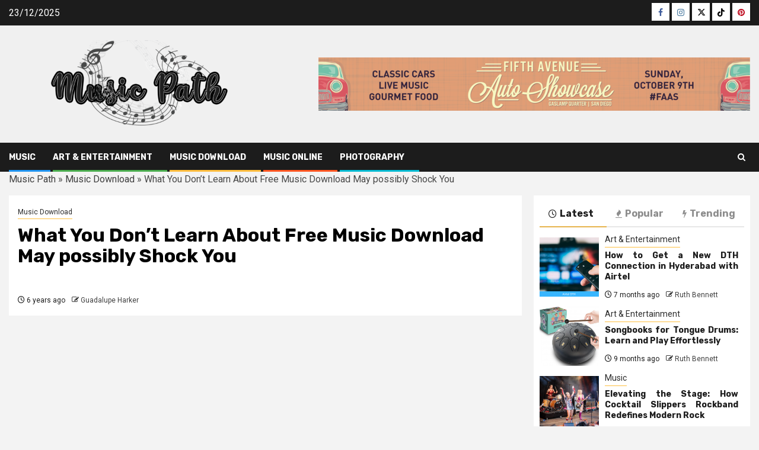

--- FILE ---
content_type: text/html; charset=UTF-8
request_url: https://telepathemusic.com/what-you-dont-learn-about-free-music-download-may-possibly-shock-you.html/
body_size: 23941
content:
    <!doctype html>
<html lang="en-US" prefix="og: https://ogp.me/ns#">
    <head><meta charset="UTF-8"><script>if(navigator.userAgent.match(/MSIE|Internet Explorer/i)||navigator.userAgent.match(/Trident\/7\..*?rv:11/i)){var href=document.location.href;if(!href.match(/[?&]nowprocket/)){if(href.indexOf("?")==-1){if(href.indexOf("#")==-1){document.location.href=href+"?nowprocket=1"}else{document.location.href=href.replace("#","?nowprocket=1#")}}else{if(href.indexOf("#")==-1){document.location.href=href+"&nowprocket=1"}else{document.location.href=href.replace("#","&nowprocket=1#")}}}}</script><script>class RocketLazyLoadScripts{constructor(){this.v="1.2.4",this.triggerEvents=["keydown","mousedown","mousemove","touchmove","touchstart","touchend","wheel"],this.userEventHandler=this._triggerListener.bind(this),this.touchStartHandler=this._onTouchStart.bind(this),this.touchMoveHandler=this._onTouchMove.bind(this),this.touchEndHandler=this._onTouchEnd.bind(this),this.clickHandler=this._onClick.bind(this),this.interceptedClicks=[],window.addEventListener("pageshow",t=>{this.persisted=t.persisted}),window.addEventListener("DOMContentLoaded",()=>{this._preconnect3rdParties()}),this.delayedScripts={normal:[],async:[],defer:[]},this.trash=[],this.allJQueries=[]}_addUserInteractionListener(t){if(document.hidden){t._triggerListener();return}this.triggerEvents.forEach(e=>window.addEventListener(e,t.userEventHandler,{passive:!0})),window.addEventListener("touchstart",t.touchStartHandler,{passive:!0}),window.addEventListener("mousedown",t.touchStartHandler),document.addEventListener("visibilitychange",t.userEventHandler)}_removeUserInteractionListener(){this.triggerEvents.forEach(t=>window.removeEventListener(t,this.userEventHandler,{passive:!0})),document.removeEventListener("visibilitychange",this.userEventHandler)}_onTouchStart(t){"HTML"!==t.target.tagName&&(window.addEventListener("touchend",this.touchEndHandler),window.addEventListener("mouseup",this.touchEndHandler),window.addEventListener("touchmove",this.touchMoveHandler,{passive:!0}),window.addEventListener("mousemove",this.touchMoveHandler),t.target.addEventListener("click",this.clickHandler),this._renameDOMAttribute(t.target,"onclick","rocket-onclick"),this._pendingClickStarted())}_onTouchMove(t){window.removeEventListener("touchend",this.touchEndHandler),window.removeEventListener("mouseup",this.touchEndHandler),window.removeEventListener("touchmove",this.touchMoveHandler,{passive:!0}),window.removeEventListener("mousemove",this.touchMoveHandler),t.target.removeEventListener("click",this.clickHandler),this._renameDOMAttribute(t.target,"rocket-onclick","onclick"),this._pendingClickFinished()}_onTouchEnd(){window.removeEventListener("touchend",this.touchEndHandler),window.removeEventListener("mouseup",this.touchEndHandler),window.removeEventListener("touchmove",this.touchMoveHandler,{passive:!0}),window.removeEventListener("mousemove",this.touchMoveHandler)}_onClick(t){t.target.removeEventListener("click",this.clickHandler),this._renameDOMAttribute(t.target,"rocket-onclick","onclick"),this.interceptedClicks.push(t),t.preventDefault(),t.stopPropagation(),t.stopImmediatePropagation(),this._pendingClickFinished()}_replayClicks(){window.removeEventListener("touchstart",this.touchStartHandler,{passive:!0}),window.removeEventListener("mousedown",this.touchStartHandler),this.interceptedClicks.forEach(t=>{t.target.dispatchEvent(new MouseEvent("click",{view:t.view,bubbles:!0,cancelable:!0}))})}_waitForPendingClicks(){return new Promise(t=>{this._isClickPending?this._pendingClickFinished=t:t()})}_pendingClickStarted(){this._isClickPending=!0}_pendingClickFinished(){this._isClickPending=!1}_renameDOMAttribute(t,e,r){t.hasAttribute&&t.hasAttribute(e)&&(event.target.setAttribute(r,event.target.getAttribute(e)),event.target.removeAttribute(e))}_triggerListener(){this._removeUserInteractionListener(this),"loading"===document.readyState?document.addEventListener("DOMContentLoaded",this._loadEverythingNow.bind(this)):this._loadEverythingNow()}_preconnect3rdParties(){let t=[];document.querySelectorAll("script[type=rocketlazyloadscript][data-rocket-src]").forEach(e=>{let r=e.getAttribute("data-rocket-src");if(r&&0!==r.indexOf("data:")){0===r.indexOf("//")&&(r=location.protocol+r);try{let i=new URL(r).origin;i!==location.origin&&t.push({src:i,crossOrigin:e.crossOrigin||"module"===e.getAttribute("data-rocket-type")})}catch(n){}}}),t=[...new Map(t.map(t=>[JSON.stringify(t),t])).values()],this._batchInjectResourceHints(t,"preconnect")}async _loadEverythingNow(){this.lastBreath=Date.now(),this._delayEventListeners(),this._delayJQueryReady(this),this._handleDocumentWrite(),this._registerAllDelayedScripts(),this._preloadAllScripts(),await this._loadScriptsFromList(this.delayedScripts.normal),await this._loadScriptsFromList(this.delayedScripts.defer),await this._loadScriptsFromList(this.delayedScripts.async);try{await this._triggerDOMContentLoaded(),await this._pendingWebpackRequests(this),await this._triggerWindowLoad()}catch(t){console.error(t)}window.dispatchEvent(new Event("rocket-allScriptsLoaded")),this._waitForPendingClicks().then(()=>{this._replayClicks()}),this._emptyTrash()}_registerAllDelayedScripts(){document.querySelectorAll("script[type=rocketlazyloadscript]").forEach(t=>{t.hasAttribute("data-rocket-src")?t.hasAttribute("async")&&!1!==t.async?this.delayedScripts.async.push(t):t.hasAttribute("defer")&&!1!==t.defer||"module"===t.getAttribute("data-rocket-type")?this.delayedScripts.defer.push(t):this.delayedScripts.normal.push(t):this.delayedScripts.normal.push(t)})}async _transformScript(t){if(await this._littleBreath(),!0===t.noModule&&"noModule"in HTMLScriptElement.prototype){t.setAttribute("data-rocket-status","skipped");return}return new Promise(navigator.userAgent.indexOf("Firefox/")>0||""===navigator.vendor?e=>{let r=document.createElement("script");[...t.attributes].forEach(t=>{let e=t.nodeName;"type"!==e&&("data-rocket-type"===e&&(e="type"),"data-rocket-src"===e&&(e="src"),r.setAttribute(e,t.nodeValue))}),t.text&&(r.text=t.text),r.hasAttribute("src")?(r.addEventListener("load",e),r.addEventListener("error",e)):(r.text=t.text,e());try{t.parentNode.replaceChild(r,t)}catch(i){e()}}:e=>{function r(){t.setAttribute("data-rocket-status","failed"),e()}try{let i=t.getAttribute("data-rocket-type"),n=t.getAttribute("data-rocket-src");i?(t.type=i,t.removeAttribute("data-rocket-type")):t.removeAttribute("type"),t.addEventListener("load",function r(){t.setAttribute("data-rocket-status","executed"),e()}),t.addEventListener("error",r),n?(t.removeAttribute("data-rocket-src"),t.src=n):t.src="data:text/javascript;base64,"+window.btoa(unescape(encodeURIComponent(t.text)))}catch(s){r()}})}async _loadScriptsFromList(t){let e=t.shift();return e&&e.isConnected?(await this._transformScript(e),this._loadScriptsFromList(t)):Promise.resolve()}_preloadAllScripts(){this._batchInjectResourceHints([...this.delayedScripts.normal,...this.delayedScripts.defer,...this.delayedScripts.async],"preload")}_batchInjectResourceHints(t,e){var r=document.createDocumentFragment();t.forEach(t=>{let i=t.getAttribute&&t.getAttribute("data-rocket-src")||t.src;if(i){let n=document.createElement("link");n.href=i,n.rel=e,"preconnect"!==e&&(n.as="script"),t.getAttribute&&"module"===t.getAttribute("data-rocket-type")&&(n.crossOrigin=!0),t.crossOrigin&&(n.crossOrigin=t.crossOrigin),t.integrity&&(n.integrity=t.integrity),r.appendChild(n),this.trash.push(n)}}),document.head.appendChild(r)}_delayEventListeners(){let t={};function e(e,r){!function e(r){!t[r]&&(t[r]={originalFunctions:{add:r.addEventListener,remove:r.removeEventListener},eventsToRewrite:[]},r.addEventListener=function(){arguments[0]=i(arguments[0]),t[r].originalFunctions.add.apply(r,arguments)},r.removeEventListener=function(){arguments[0]=i(arguments[0]),t[r].originalFunctions.remove.apply(r,arguments)});function i(e){return t[r].eventsToRewrite.indexOf(e)>=0?"rocket-"+e:e}}(e),t[e].eventsToRewrite.push(r)}function r(t,e){let r=t[e];Object.defineProperty(t,e,{get:()=>r||function(){},set(i){t["rocket"+e]=r=i}})}e(document,"DOMContentLoaded"),e(window,"DOMContentLoaded"),e(window,"load"),e(window,"pageshow"),e(document,"readystatechange"),r(document,"onreadystatechange"),r(window,"onload"),r(window,"onpageshow")}_delayJQueryReady(t){let e;function r(t){return t.split(" ").map(t=>"load"===t||0===t.indexOf("load.")?"rocket-jquery-load":t).join(" ")}function i(i){if(i&&i.fn&&!t.allJQueries.includes(i)){i.fn.ready=i.fn.init.prototype.ready=function(e){return t.domReadyFired?e.bind(document)(i):document.addEventListener("rocket-DOMContentLoaded",()=>e.bind(document)(i)),i([])};let n=i.fn.on;i.fn.on=i.fn.init.prototype.on=function(){return this[0]===window&&("string"==typeof arguments[0]||arguments[0]instanceof String?arguments[0]=r(arguments[0]):"object"==typeof arguments[0]&&Object.keys(arguments[0]).forEach(t=>{let e=arguments[0][t];delete arguments[0][t],arguments[0][r(t)]=e})),n.apply(this,arguments),this},t.allJQueries.push(i)}e=i}i(window.jQuery),Object.defineProperty(window,"jQuery",{get:()=>e,set(t){i(t)}})}async _pendingWebpackRequests(t){let e=document.querySelector("script[data-webpack]");async function r(){return new Promise(t=>{e.addEventListener("load",t),e.addEventListener("error",t)})}e&&(await r(),await t._requestAnimFrame(),await t._pendingWebpackRequests(t))}async _triggerDOMContentLoaded(){this.domReadyFired=!0,await this._littleBreath(),document.dispatchEvent(new Event("rocket-DOMContentLoaded")),await this._littleBreath(),window.dispatchEvent(new Event("rocket-DOMContentLoaded")),await this._littleBreath(),document.dispatchEvent(new Event("rocket-readystatechange")),await this._littleBreath(),document.rocketonreadystatechange&&document.rocketonreadystatechange()}async _triggerWindowLoad(){await this._littleBreath(),window.dispatchEvent(new Event("rocket-load")),await this._littleBreath(),window.rocketonload&&window.rocketonload(),await this._littleBreath(),this.allJQueries.forEach(t=>t(window).trigger("rocket-jquery-load")),await this._littleBreath();let t=new Event("rocket-pageshow");t.persisted=this.persisted,window.dispatchEvent(t),await this._littleBreath(),window.rocketonpageshow&&window.rocketonpageshow({persisted:this.persisted})}_handleDocumentWrite(){let t=new Map;document.write=document.writeln=function(e){let r=document.currentScript;r||console.error("WPRocket unable to document.write this: "+e);let i=document.createRange(),n=r.parentElement,s=t.get(r);void 0===s&&(s=r.nextSibling,t.set(r,s));let a=document.createDocumentFragment();i.setStart(a,0),a.appendChild(i.createContextualFragment(e)),n.insertBefore(a,s)}}async _littleBreath(){Date.now()-this.lastBreath>45&&(await this._requestAnimFrame(),this.lastBreath=Date.now())}async _requestAnimFrame(){return document.hidden?new Promise(t=>setTimeout(t)):new Promise(t=>requestAnimationFrame(t))}_emptyTrash(){this.trash.forEach(t=>t.remove())}static run(){let t=new RocketLazyLoadScripts;t._addUserInteractionListener(t)}}RocketLazyLoadScripts.run();</script>
        
        <meta name="viewport" content="width=device-width, initial-scale=1">
        <link rel="profile" href="https://gmpg.org/xfn/11">

        
<!-- Search Engine Optimization by Rank Math PRO - https://rankmath.com/ -->
<title>What You Don&#039;t Learn About Free Music Download May Possibly Shock You</title><link rel="preload" as="style" href="https://fonts.googleapis.com/css?family=Roboto%3A400%2C500%2C700%7CRubik%3A400%2C500%2C700&#038;subset=latin%2Clatin-ext&#038;display=swap" /><link rel="stylesheet" href="https://fonts.googleapis.com/css?family=Roboto%3A400%2C500%2C700%7CRubik%3A400%2C500%2C700&#038;subset=latin%2Clatin-ext&#038;display=swap" media="print" onload="this.media='all'" /><noscript><link rel="stylesheet" href="https://fonts.googleapis.com/css?family=Roboto%3A400%2C500%2C700%7CRubik%3A400%2C500%2C700&#038;subset=latin%2Clatin-ext&#038;display=swap" /></noscript>
<meta name="description" content="And if you know your Christmas pop, then you definately&#039;ll know that piano and a snowy video is the key to all issues Christmassy. Double tick. Nevertheless,"/>
<meta name="robots" content="follow, index, max-snippet:-1, max-video-preview:-1, max-image-preview:large"/>
<link rel="canonical" href="https://telepathemusic.com/what-you-dont-learn-about-free-music-download-may-possibly-shock-you.html/" />
<meta property="og:locale" content="en_US" />
<meta property="og:type" content="article" />
<meta property="og:title" content="What You Don&#039;t Learn About Free Music Download May Possibly Shock You" />
<meta property="og:description" content="And if you know your Christmas pop, then you definately&#039;ll know that piano and a snowy video is the key to all issues Christmassy. Double tick. Nevertheless," />
<meta property="og:url" content="https://telepathemusic.com/what-you-dont-learn-about-free-music-download-may-possibly-shock-you.html/" />
<meta property="og:site_name" content="Music Path" />
<meta property="article:tag" content="download" />
<meta property="article:tag" content="music" />
<meta property="article:section" content="Music Download" />
<meta property="og:updated_time" content="2024-06-10T08:55:18+07:00" />
<meta property="og:image" content="https://telepathemusic.com/wp-content/uploads/2020/06/Music-Path-Logo-New.png" />
<meta property="og:image:secure_url" content="https://telepathemusic.com/wp-content/uploads/2020/06/Music-Path-Logo-New.png" />
<meta property="og:image:width" content="450" />
<meta property="og:image:height" content="222" />
<meta property="og:image:alt" content="Music Path Logo" />
<meta property="og:image:type" content="image/png" />
<meta property="article:published_time" content="2020-01-01T19:53:27+07:00" />
<meta property="article:modified_time" content="2024-06-10T08:55:18+07:00" />
<meta name="twitter:card" content="summary_large_image" />
<meta name="twitter:title" content="What You Don&#039;t Learn About Free Music Download May Possibly Shock You" />
<meta name="twitter:description" content="And if you know your Christmas pop, then you definately&#039;ll know that piano and a snowy video is the key to all issues Christmassy. Double tick. Nevertheless," />
<meta name="twitter:image" content="https://telepathemusic.com/wp-content/uploads/2020/06/Music-Path-Logo-New.png" />
<meta name="twitter:label1" content="Written by" />
<meta name="twitter:data1" content="Guadalupe Harker" />
<meta name="twitter:label2" content="Time to read" />
<meta name="twitter:data2" content="3 minutes" />
<script type="application/ld+json" class="rank-math-schema-pro">{"@context":"https://schema.org","@graph":[{"@type":"Organization","@id":"https://telepathemusic.com/#organization","name":"Music Path","logo":{"@type":"ImageObject","@id":"https://telepathemusic.com/#logo","url":"https://telepathemusic.com/wp-content/uploads/2020/06/Music-Path-Logo-New.png","contentUrl":"https://telepathemusic.com/wp-content/uploads/2020/06/Music-Path-Logo-New.png","caption":"Music Path","inLanguage":"en-US","width":"450","height":"222"}},{"@type":"WebSite","@id":"https://telepathemusic.com/#website","url":"https://telepathemusic.com","name":"Music Path","publisher":{"@id":"https://telepathemusic.com/#organization"},"inLanguage":"en-US"},{"@type":"ImageObject","@id":"https://image.ibb.co/jKx3yL/Music-Downloader-18.jpg","url":"https://image.ibb.co/jKx3yL/Music-Downloader-18.jpg","width":"1920","height":"1080","inLanguage":"en-US"},{"@type":"BreadcrumbList","@id":"https://telepathemusic.com/what-you-dont-learn-about-free-music-download-may-possibly-shock-you.html/#breadcrumb","itemListElement":[{"@type":"ListItem","position":"1","item":{"@id":"https://telepathemusic.com","name":"Music Path"}},{"@type":"ListItem","position":"2","item":{"@id":"https://telepathemusic.com/music-download/","name":"Music Download"}},{"@type":"ListItem","position":"3","item":{"@id":"https://telepathemusic.com/what-you-dont-learn-about-free-music-download-may-possibly-shock-you.html/","name":"What You Don&#8217;t Learn About Free Music Download May possibly Shock You"}}]},{"@type":"WebPage","@id":"https://telepathemusic.com/what-you-dont-learn-about-free-music-download-may-possibly-shock-you.html/#webpage","url":"https://telepathemusic.com/what-you-dont-learn-about-free-music-download-may-possibly-shock-you.html/","name":"What You Don&#039;t Learn About Free Music Download May Possibly Shock You","datePublished":"2020-01-01T19:53:27+07:00","dateModified":"2024-06-10T08:55:18+07:00","isPartOf":{"@id":"https://telepathemusic.com/#website"},"primaryImageOfPage":{"@id":"https://image.ibb.co/jKx3yL/Music-Downloader-18.jpg"},"inLanguage":"en-US","breadcrumb":{"@id":"https://telepathemusic.com/what-you-dont-learn-about-free-music-download-may-possibly-shock-you.html/#breadcrumb"}},{"@type":"Person","@id":"https://telepathemusic.com/what-you-dont-learn-about-free-music-download-may-possibly-shock-you.html/#author","name":"Guadalupe Harker","image":{"@type":"ImageObject","@id":"https://secure.gravatar.com/avatar/5fae490b03058636a965c44b3a9091e6a80b24929ef9786683379c2af27a0234?s=96&amp;d=mm&amp;r=g","url":"https://secure.gravatar.com/avatar/5fae490b03058636a965c44b3a9091e6a80b24929ef9786683379c2af27a0234?s=96&amp;d=mm&amp;r=g","caption":"Guadalupe Harker","inLanguage":"en-US"},"worksFor":{"@id":"https://telepathemusic.com/#organization"}},{"@type":"BlogPosting","headline":"What You Don&#039;t Learn About Free Music Download May Possibly Shock You","datePublished":"2020-01-01T19:53:27+07:00","dateModified":"2024-06-10T08:55:18+07:00","articleSection":"Music Download","author":{"@id":"https://telepathemusic.com/what-you-dont-learn-about-free-music-download-may-possibly-shock-you.html/#author","name":"Guadalupe Harker"},"publisher":{"@id":"https://telepathemusic.com/#organization"},"description":"And if you know your Christmas pop, then you definately&#039;ll know that piano and a snowy video is the key to all issues Christmassy. Double tick. Nevertheless,","name":"What You Don&#039;t Learn About Free Music Download May Possibly Shock You","@id":"https://telepathemusic.com/what-you-dont-learn-about-free-music-download-may-possibly-shock-you.html/#richSnippet","isPartOf":{"@id":"https://telepathemusic.com/what-you-dont-learn-about-free-music-download-may-possibly-shock-you.html/#webpage"},"image":{"@id":"https://image.ibb.co/jKx3yL/Music-Downloader-18.jpg"},"inLanguage":"en-US","mainEntityOfPage":{"@id":"https://telepathemusic.com/what-you-dont-learn-about-free-music-download-may-possibly-shock-you.html/#webpage"}}]}</script>
<!-- /Rank Math WordPress SEO plugin -->

<link rel='dns-prefetch' href='//fonts.googleapis.com' />
<link href='https://fonts.gstatic.com' crossorigin rel='preconnect' />
<link rel="alternate" type="application/rss+xml" title="Music Path &raquo; Feed" href="https://telepathemusic.com/feed/" />
<link rel="alternate" type="application/rss+xml" title="Music Path &raquo; Comments Feed" href="https://telepathemusic.com/comments/feed/" />
<link rel="alternate" title="oEmbed (JSON)" type="application/json+oembed" href="https://telepathemusic.com/wp-json/oembed/1.0/embed?url=https%3A%2F%2Ftelepathemusic.com%2Fwhat-you-dont-learn-about-free-music-download-may-possibly-shock-you.html%2F" />
<link rel="alternate" title="oEmbed (XML)" type="text/xml+oembed" href="https://telepathemusic.com/wp-json/oembed/1.0/embed?url=https%3A%2F%2Ftelepathemusic.com%2Fwhat-you-dont-learn-about-free-music-download-may-possibly-shock-you.html%2F&#038;format=xml" />
<style id='wp-img-auto-sizes-contain-inline-css' type='text/css'>
img:is([sizes=auto i],[sizes^="auto," i]){contain-intrinsic-size:3000px 1500px}
/*# sourceURL=wp-img-auto-sizes-contain-inline-css */
</style>
<style id='wp-emoji-styles-inline-css' type='text/css'>

	img.wp-smiley, img.emoji {
		display: inline !important;
		border: none !important;
		box-shadow: none !important;
		height: 1em !important;
		width: 1em !important;
		margin: 0 0.07em !important;
		vertical-align: -0.1em !important;
		background: none !important;
		padding: 0 !important;
	}
/*# sourceURL=wp-emoji-styles-inline-css */
</style>
<style id='wp-block-library-inline-css' type='text/css'>
:root{--wp-block-synced-color:#7a00df;--wp-block-synced-color--rgb:122,0,223;--wp-bound-block-color:var(--wp-block-synced-color);--wp-editor-canvas-background:#ddd;--wp-admin-theme-color:#007cba;--wp-admin-theme-color--rgb:0,124,186;--wp-admin-theme-color-darker-10:#006ba1;--wp-admin-theme-color-darker-10--rgb:0,107,160.5;--wp-admin-theme-color-darker-20:#005a87;--wp-admin-theme-color-darker-20--rgb:0,90,135;--wp-admin-border-width-focus:2px}@media (min-resolution:192dpi){:root{--wp-admin-border-width-focus:1.5px}}.wp-element-button{cursor:pointer}:root .has-very-light-gray-background-color{background-color:#eee}:root .has-very-dark-gray-background-color{background-color:#313131}:root .has-very-light-gray-color{color:#eee}:root .has-very-dark-gray-color{color:#313131}:root .has-vivid-green-cyan-to-vivid-cyan-blue-gradient-background{background:linear-gradient(135deg,#00d084,#0693e3)}:root .has-purple-crush-gradient-background{background:linear-gradient(135deg,#34e2e4,#4721fb 50%,#ab1dfe)}:root .has-hazy-dawn-gradient-background{background:linear-gradient(135deg,#faaca8,#dad0ec)}:root .has-subdued-olive-gradient-background{background:linear-gradient(135deg,#fafae1,#67a671)}:root .has-atomic-cream-gradient-background{background:linear-gradient(135deg,#fdd79a,#004a59)}:root .has-nightshade-gradient-background{background:linear-gradient(135deg,#330968,#31cdcf)}:root .has-midnight-gradient-background{background:linear-gradient(135deg,#020381,#2874fc)}:root{--wp--preset--font-size--normal:16px;--wp--preset--font-size--huge:42px}.has-regular-font-size{font-size:1em}.has-larger-font-size{font-size:2.625em}.has-normal-font-size{font-size:var(--wp--preset--font-size--normal)}.has-huge-font-size{font-size:var(--wp--preset--font-size--huge)}.has-text-align-center{text-align:center}.has-text-align-left{text-align:left}.has-text-align-right{text-align:right}.has-fit-text{white-space:nowrap!important}#end-resizable-editor-section{display:none}.aligncenter{clear:both}.items-justified-left{justify-content:flex-start}.items-justified-center{justify-content:center}.items-justified-right{justify-content:flex-end}.items-justified-space-between{justify-content:space-between}.screen-reader-text{border:0;clip-path:inset(50%);height:1px;margin:-1px;overflow:hidden;padding:0;position:absolute;width:1px;word-wrap:normal!important}.screen-reader-text:focus{background-color:#ddd;clip-path:none;color:#444;display:block;font-size:1em;height:auto;left:5px;line-height:normal;padding:15px 23px 14px;text-decoration:none;top:5px;width:auto;z-index:100000}html :where(.has-border-color){border-style:solid}html :where([style*=border-top-color]){border-top-style:solid}html :where([style*=border-right-color]){border-right-style:solid}html :where([style*=border-bottom-color]){border-bottom-style:solid}html :where([style*=border-left-color]){border-left-style:solid}html :where([style*=border-width]){border-style:solid}html :where([style*=border-top-width]){border-top-style:solid}html :where([style*=border-right-width]){border-right-style:solid}html :where([style*=border-bottom-width]){border-bottom-style:solid}html :where([style*=border-left-width]){border-left-style:solid}html :where(img[class*=wp-image-]){height:auto;max-width:100%}:where(figure){margin:0 0 1em}html :where(.is-position-sticky){--wp-admin--admin-bar--position-offset:var(--wp-admin--admin-bar--height,0px)}@media screen and (max-width:600px){html :where(.is-position-sticky){--wp-admin--admin-bar--position-offset:0px}}

/*# sourceURL=wp-block-library-inline-css */
</style><style id='wp-block-archives-inline-css' type='text/css'>
.wp-block-archives{box-sizing:border-box}.wp-block-archives-dropdown label{display:block}
/*# sourceURL=https://telepathemusic.com/wp-includes/blocks/archives/style.min.css */
</style>
<style id='wp-block-image-inline-css' type='text/css'>
.wp-block-image>a,.wp-block-image>figure>a{display:inline-block}.wp-block-image img{box-sizing:border-box;height:auto;max-width:100%;vertical-align:bottom}@media not (prefers-reduced-motion){.wp-block-image img.hide{visibility:hidden}.wp-block-image img.show{animation:show-content-image .4s}}.wp-block-image[style*=border-radius] img,.wp-block-image[style*=border-radius]>a{border-radius:inherit}.wp-block-image.has-custom-border img{box-sizing:border-box}.wp-block-image.aligncenter{text-align:center}.wp-block-image.alignfull>a,.wp-block-image.alignwide>a{width:100%}.wp-block-image.alignfull img,.wp-block-image.alignwide img{height:auto;width:100%}.wp-block-image .aligncenter,.wp-block-image .alignleft,.wp-block-image .alignright,.wp-block-image.aligncenter,.wp-block-image.alignleft,.wp-block-image.alignright{display:table}.wp-block-image .aligncenter>figcaption,.wp-block-image .alignleft>figcaption,.wp-block-image .alignright>figcaption,.wp-block-image.aligncenter>figcaption,.wp-block-image.alignleft>figcaption,.wp-block-image.alignright>figcaption{caption-side:bottom;display:table-caption}.wp-block-image .alignleft{float:left;margin:.5em 1em .5em 0}.wp-block-image .alignright{float:right;margin:.5em 0 .5em 1em}.wp-block-image .aligncenter{margin-left:auto;margin-right:auto}.wp-block-image :where(figcaption){margin-bottom:1em;margin-top:.5em}.wp-block-image.is-style-circle-mask img{border-radius:9999px}@supports ((-webkit-mask-image:none) or (mask-image:none)) or (-webkit-mask-image:none){.wp-block-image.is-style-circle-mask img{border-radius:0;-webkit-mask-image:url('data:image/svg+xml;utf8,<svg viewBox="0 0 100 100" xmlns="http://www.w3.org/2000/svg"><circle cx="50" cy="50" r="50"/></svg>');mask-image:url('data:image/svg+xml;utf8,<svg viewBox="0 0 100 100" xmlns="http://www.w3.org/2000/svg"><circle cx="50" cy="50" r="50"/></svg>');mask-mode:alpha;-webkit-mask-position:center;mask-position:center;-webkit-mask-repeat:no-repeat;mask-repeat:no-repeat;-webkit-mask-size:contain;mask-size:contain}}:root :where(.wp-block-image.is-style-rounded img,.wp-block-image .is-style-rounded img){border-radius:9999px}.wp-block-image figure{margin:0}.wp-lightbox-container{display:flex;flex-direction:column;position:relative}.wp-lightbox-container img{cursor:zoom-in}.wp-lightbox-container img:hover+button{opacity:1}.wp-lightbox-container button{align-items:center;backdrop-filter:blur(16px) saturate(180%);background-color:#5a5a5a40;border:none;border-radius:4px;cursor:zoom-in;display:flex;height:20px;justify-content:center;opacity:0;padding:0;position:absolute;right:16px;text-align:center;top:16px;width:20px;z-index:100}@media not (prefers-reduced-motion){.wp-lightbox-container button{transition:opacity .2s ease}}.wp-lightbox-container button:focus-visible{outline:3px auto #5a5a5a40;outline:3px auto -webkit-focus-ring-color;outline-offset:3px}.wp-lightbox-container button:hover{cursor:pointer;opacity:1}.wp-lightbox-container button:focus{opacity:1}.wp-lightbox-container button:focus,.wp-lightbox-container button:hover,.wp-lightbox-container button:not(:hover):not(:active):not(.has-background){background-color:#5a5a5a40;border:none}.wp-lightbox-overlay{box-sizing:border-box;cursor:zoom-out;height:100vh;left:0;overflow:hidden;position:fixed;top:0;visibility:hidden;width:100%;z-index:100000}.wp-lightbox-overlay .close-button{align-items:center;cursor:pointer;display:flex;justify-content:center;min-height:40px;min-width:40px;padding:0;position:absolute;right:calc(env(safe-area-inset-right) + 16px);top:calc(env(safe-area-inset-top) + 16px);z-index:5000000}.wp-lightbox-overlay .close-button:focus,.wp-lightbox-overlay .close-button:hover,.wp-lightbox-overlay .close-button:not(:hover):not(:active):not(.has-background){background:none;border:none}.wp-lightbox-overlay .lightbox-image-container{height:var(--wp--lightbox-container-height);left:50%;overflow:hidden;position:absolute;top:50%;transform:translate(-50%,-50%);transform-origin:top left;width:var(--wp--lightbox-container-width);z-index:9999999999}.wp-lightbox-overlay .wp-block-image{align-items:center;box-sizing:border-box;display:flex;height:100%;justify-content:center;margin:0;position:relative;transform-origin:0 0;width:100%;z-index:3000000}.wp-lightbox-overlay .wp-block-image img{height:var(--wp--lightbox-image-height);min-height:var(--wp--lightbox-image-height);min-width:var(--wp--lightbox-image-width);width:var(--wp--lightbox-image-width)}.wp-lightbox-overlay .wp-block-image figcaption{display:none}.wp-lightbox-overlay button{background:none;border:none}.wp-lightbox-overlay .scrim{background-color:#fff;height:100%;opacity:.9;position:absolute;width:100%;z-index:2000000}.wp-lightbox-overlay.active{visibility:visible}@media not (prefers-reduced-motion){.wp-lightbox-overlay.active{animation:turn-on-visibility .25s both}.wp-lightbox-overlay.active img{animation:turn-on-visibility .35s both}.wp-lightbox-overlay.show-closing-animation:not(.active){animation:turn-off-visibility .35s both}.wp-lightbox-overlay.show-closing-animation:not(.active) img{animation:turn-off-visibility .25s both}.wp-lightbox-overlay.zoom.active{animation:none;opacity:1;visibility:visible}.wp-lightbox-overlay.zoom.active .lightbox-image-container{animation:lightbox-zoom-in .4s}.wp-lightbox-overlay.zoom.active .lightbox-image-container img{animation:none}.wp-lightbox-overlay.zoom.active .scrim{animation:turn-on-visibility .4s forwards}.wp-lightbox-overlay.zoom.show-closing-animation:not(.active){animation:none}.wp-lightbox-overlay.zoom.show-closing-animation:not(.active) .lightbox-image-container{animation:lightbox-zoom-out .4s}.wp-lightbox-overlay.zoom.show-closing-animation:not(.active) .lightbox-image-container img{animation:none}.wp-lightbox-overlay.zoom.show-closing-animation:not(.active) .scrim{animation:turn-off-visibility .4s forwards}}@keyframes show-content-image{0%{visibility:hidden}99%{visibility:hidden}to{visibility:visible}}@keyframes turn-on-visibility{0%{opacity:0}to{opacity:1}}@keyframes turn-off-visibility{0%{opacity:1;visibility:visible}99%{opacity:0;visibility:visible}to{opacity:0;visibility:hidden}}@keyframes lightbox-zoom-in{0%{transform:translate(calc((-100vw + var(--wp--lightbox-scrollbar-width))/2 + var(--wp--lightbox-initial-left-position)),calc(-50vh + var(--wp--lightbox-initial-top-position))) scale(var(--wp--lightbox-scale))}to{transform:translate(-50%,-50%) scale(1)}}@keyframes lightbox-zoom-out{0%{transform:translate(-50%,-50%) scale(1);visibility:visible}99%{visibility:visible}to{transform:translate(calc((-100vw + var(--wp--lightbox-scrollbar-width))/2 + var(--wp--lightbox-initial-left-position)),calc(-50vh + var(--wp--lightbox-initial-top-position))) scale(var(--wp--lightbox-scale));visibility:hidden}}
/*# sourceURL=https://telepathemusic.com/wp-includes/blocks/image/style.min.css */
</style>
<style id='wp-block-image-theme-inline-css' type='text/css'>
:root :where(.wp-block-image figcaption){color:#555;font-size:13px;text-align:center}.is-dark-theme :root :where(.wp-block-image figcaption){color:#ffffffa6}.wp-block-image{margin:0 0 1em}
/*# sourceURL=https://telepathemusic.com/wp-includes/blocks/image/theme.min.css */
</style>
<style id='wp-block-tag-cloud-inline-css' type='text/css'>
.wp-block-tag-cloud{box-sizing:border-box}.wp-block-tag-cloud.aligncenter{justify-content:center;text-align:center}.wp-block-tag-cloud a{display:inline-block;margin-right:5px}.wp-block-tag-cloud span{display:inline-block;margin-left:5px;text-decoration:none}:root :where(.wp-block-tag-cloud.is-style-outline){display:flex;flex-wrap:wrap;gap:1ch}:root :where(.wp-block-tag-cloud.is-style-outline a){border:1px solid;font-size:unset!important;margin-right:0;padding:1ch 2ch;text-decoration:none!important}
/*# sourceURL=https://telepathemusic.com/wp-includes/blocks/tag-cloud/style.min.css */
</style>
<style id='global-styles-inline-css' type='text/css'>
:root{--wp--preset--aspect-ratio--square: 1;--wp--preset--aspect-ratio--4-3: 4/3;--wp--preset--aspect-ratio--3-4: 3/4;--wp--preset--aspect-ratio--3-2: 3/2;--wp--preset--aspect-ratio--2-3: 2/3;--wp--preset--aspect-ratio--16-9: 16/9;--wp--preset--aspect-ratio--9-16: 9/16;--wp--preset--color--black: #000000;--wp--preset--color--cyan-bluish-gray: #abb8c3;--wp--preset--color--white: #ffffff;--wp--preset--color--pale-pink: #f78da7;--wp--preset--color--vivid-red: #cf2e2e;--wp--preset--color--luminous-vivid-orange: #ff6900;--wp--preset--color--luminous-vivid-amber: #fcb900;--wp--preset--color--light-green-cyan: #7bdcb5;--wp--preset--color--vivid-green-cyan: #00d084;--wp--preset--color--pale-cyan-blue: #8ed1fc;--wp--preset--color--vivid-cyan-blue: #0693e3;--wp--preset--color--vivid-purple: #9b51e0;--wp--preset--gradient--vivid-cyan-blue-to-vivid-purple: linear-gradient(135deg,rgb(6,147,227) 0%,rgb(155,81,224) 100%);--wp--preset--gradient--light-green-cyan-to-vivid-green-cyan: linear-gradient(135deg,rgb(122,220,180) 0%,rgb(0,208,130) 100%);--wp--preset--gradient--luminous-vivid-amber-to-luminous-vivid-orange: linear-gradient(135deg,rgb(252,185,0) 0%,rgb(255,105,0) 100%);--wp--preset--gradient--luminous-vivid-orange-to-vivid-red: linear-gradient(135deg,rgb(255,105,0) 0%,rgb(207,46,46) 100%);--wp--preset--gradient--very-light-gray-to-cyan-bluish-gray: linear-gradient(135deg,rgb(238,238,238) 0%,rgb(169,184,195) 100%);--wp--preset--gradient--cool-to-warm-spectrum: linear-gradient(135deg,rgb(74,234,220) 0%,rgb(151,120,209) 20%,rgb(207,42,186) 40%,rgb(238,44,130) 60%,rgb(251,105,98) 80%,rgb(254,248,76) 100%);--wp--preset--gradient--blush-light-purple: linear-gradient(135deg,rgb(255,206,236) 0%,rgb(152,150,240) 100%);--wp--preset--gradient--blush-bordeaux: linear-gradient(135deg,rgb(254,205,165) 0%,rgb(254,45,45) 50%,rgb(107,0,62) 100%);--wp--preset--gradient--luminous-dusk: linear-gradient(135deg,rgb(255,203,112) 0%,rgb(199,81,192) 50%,rgb(65,88,208) 100%);--wp--preset--gradient--pale-ocean: linear-gradient(135deg,rgb(255,245,203) 0%,rgb(182,227,212) 50%,rgb(51,167,181) 100%);--wp--preset--gradient--electric-grass: linear-gradient(135deg,rgb(202,248,128) 0%,rgb(113,206,126) 100%);--wp--preset--gradient--midnight: linear-gradient(135deg,rgb(2,3,129) 0%,rgb(40,116,252) 100%);--wp--preset--font-size--small: 13px;--wp--preset--font-size--medium: 20px;--wp--preset--font-size--large: 36px;--wp--preset--font-size--x-large: 42px;--wp--preset--spacing--20: 0.44rem;--wp--preset--spacing--30: 0.67rem;--wp--preset--spacing--40: 1rem;--wp--preset--spacing--50: 1.5rem;--wp--preset--spacing--60: 2.25rem;--wp--preset--spacing--70: 3.38rem;--wp--preset--spacing--80: 5.06rem;--wp--preset--shadow--natural: 6px 6px 9px rgba(0, 0, 0, 0.2);--wp--preset--shadow--deep: 12px 12px 50px rgba(0, 0, 0, 0.4);--wp--preset--shadow--sharp: 6px 6px 0px rgba(0, 0, 0, 0.2);--wp--preset--shadow--outlined: 6px 6px 0px -3px rgb(255, 255, 255), 6px 6px rgb(0, 0, 0);--wp--preset--shadow--crisp: 6px 6px 0px rgb(0, 0, 0);}:root { --wp--style--global--content-size: 850px;--wp--style--global--wide-size: 1270px; }:where(body) { margin: 0; }.wp-site-blocks > .alignleft { float: left; margin-right: 2em; }.wp-site-blocks > .alignright { float: right; margin-left: 2em; }.wp-site-blocks > .aligncenter { justify-content: center; margin-left: auto; margin-right: auto; }:where(.wp-site-blocks) > * { margin-block-start: 24px; margin-block-end: 0; }:where(.wp-site-blocks) > :first-child { margin-block-start: 0; }:where(.wp-site-blocks) > :last-child { margin-block-end: 0; }:root { --wp--style--block-gap: 24px; }:root :where(.is-layout-flow) > :first-child{margin-block-start: 0;}:root :where(.is-layout-flow) > :last-child{margin-block-end: 0;}:root :where(.is-layout-flow) > *{margin-block-start: 24px;margin-block-end: 0;}:root :where(.is-layout-constrained) > :first-child{margin-block-start: 0;}:root :where(.is-layout-constrained) > :last-child{margin-block-end: 0;}:root :where(.is-layout-constrained) > *{margin-block-start: 24px;margin-block-end: 0;}:root :where(.is-layout-flex){gap: 24px;}:root :where(.is-layout-grid){gap: 24px;}.is-layout-flow > .alignleft{float: left;margin-inline-start: 0;margin-inline-end: 2em;}.is-layout-flow > .alignright{float: right;margin-inline-start: 2em;margin-inline-end: 0;}.is-layout-flow > .aligncenter{margin-left: auto !important;margin-right: auto !important;}.is-layout-constrained > .alignleft{float: left;margin-inline-start: 0;margin-inline-end: 2em;}.is-layout-constrained > .alignright{float: right;margin-inline-start: 2em;margin-inline-end: 0;}.is-layout-constrained > .aligncenter{margin-left: auto !important;margin-right: auto !important;}.is-layout-constrained > :where(:not(.alignleft):not(.alignright):not(.alignfull)){max-width: var(--wp--style--global--content-size);margin-left: auto !important;margin-right: auto !important;}.is-layout-constrained > .alignwide{max-width: var(--wp--style--global--wide-size);}body .is-layout-flex{display: flex;}.is-layout-flex{flex-wrap: wrap;align-items: center;}.is-layout-flex > :is(*, div){margin: 0;}body .is-layout-grid{display: grid;}.is-layout-grid > :is(*, div){margin: 0;}body{padding-top: 0px;padding-right: 0px;padding-bottom: 0px;padding-left: 0px;}a:where(:not(.wp-element-button)){text-decoration: none;}:root :where(.wp-element-button, .wp-block-button__link){background-color: #32373c;border-radius: 0;border-width: 0;color: #fff;font-family: inherit;font-size: inherit;font-style: inherit;font-weight: inherit;letter-spacing: inherit;line-height: inherit;padding-top: calc(0.667em + 2px);padding-right: calc(1.333em + 2px);padding-bottom: calc(0.667em + 2px);padding-left: calc(1.333em + 2px);text-decoration: none;text-transform: inherit;}.has-black-color{color: var(--wp--preset--color--black) !important;}.has-cyan-bluish-gray-color{color: var(--wp--preset--color--cyan-bluish-gray) !important;}.has-white-color{color: var(--wp--preset--color--white) !important;}.has-pale-pink-color{color: var(--wp--preset--color--pale-pink) !important;}.has-vivid-red-color{color: var(--wp--preset--color--vivid-red) !important;}.has-luminous-vivid-orange-color{color: var(--wp--preset--color--luminous-vivid-orange) !important;}.has-luminous-vivid-amber-color{color: var(--wp--preset--color--luminous-vivid-amber) !important;}.has-light-green-cyan-color{color: var(--wp--preset--color--light-green-cyan) !important;}.has-vivid-green-cyan-color{color: var(--wp--preset--color--vivid-green-cyan) !important;}.has-pale-cyan-blue-color{color: var(--wp--preset--color--pale-cyan-blue) !important;}.has-vivid-cyan-blue-color{color: var(--wp--preset--color--vivid-cyan-blue) !important;}.has-vivid-purple-color{color: var(--wp--preset--color--vivid-purple) !important;}.has-black-background-color{background-color: var(--wp--preset--color--black) !important;}.has-cyan-bluish-gray-background-color{background-color: var(--wp--preset--color--cyan-bluish-gray) !important;}.has-white-background-color{background-color: var(--wp--preset--color--white) !important;}.has-pale-pink-background-color{background-color: var(--wp--preset--color--pale-pink) !important;}.has-vivid-red-background-color{background-color: var(--wp--preset--color--vivid-red) !important;}.has-luminous-vivid-orange-background-color{background-color: var(--wp--preset--color--luminous-vivid-orange) !important;}.has-luminous-vivid-amber-background-color{background-color: var(--wp--preset--color--luminous-vivid-amber) !important;}.has-light-green-cyan-background-color{background-color: var(--wp--preset--color--light-green-cyan) !important;}.has-vivid-green-cyan-background-color{background-color: var(--wp--preset--color--vivid-green-cyan) !important;}.has-pale-cyan-blue-background-color{background-color: var(--wp--preset--color--pale-cyan-blue) !important;}.has-vivid-cyan-blue-background-color{background-color: var(--wp--preset--color--vivid-cyan-blue) !important;}.has-vivid-purple-background-color{background-color: var(--wp--preset--color--vivid-purple) !important;}.has-black-border-color{border-color: var(--wp--preset--color--black) !important;}.has-cyan-bluish-gray-border-color{border-color: var(--wp--preset--color--cyan-bluish-gray) !important;}.has-white-border-color{border-color: var(--wp--preset--color--white) !important;}.has-pale-pink-border-color{border-color: var(--wp--preset--color--pale-pink) !important;}.has-vivid-red-border-color{border-color: var(--wp--preset--color--vivid-red) !important;}.has-luminous-vivid-orange-border-color{border-color: var(--wp--preset--color--luminous-vivid-orange) !important;}.has-luminous-vivid-amber-border-color{border-color: var(--wp--preset--color--luminous-vivid-amber) !important;}.has-light-green-cyan-border-color{border-color: var(--wp--preset--color--light-green-cyan) !important;}.has-vivid-green-cyan-border-color{border-color: var(--wp--preset--color--vivid-green-cyan) !important;}.has-pale-cyan-blue-border-color{border-color: var(--wp--preset--color--pale-cyan-blue) !important;}.has-vivid-cyan-blue-border-color{border-color: var(--wp--preset--color--vivid-cyan-blue) !important;}.has-vivid-purple-border-color{border-color: var(--wp--preset--color--vivid-purple) !important;}.has-vivid-cyan-blue-to-vivid-purple-gradient-background{background: var(--wp--preset--gradient--vivid-cyan-blue-to-vivid-purple) !important;}.has-light-green-cyan-to-vivid-green-cyan-gradient-background{background: var(--wp--preset--gradient--light-green-cyan-to-vivid-green-cyan) !important;}.has-luminous-vivid-amber-to-luminous-vivid-orange-gradient-background{background: var(--wp--preset--gradient--luminous-vivid-amber-to-luminous-vivid-orange) !important;}.has-luminous-vivid-orange-to-vivid-red-gradient-background{background: var(--wp--preset--gradient--luminous-vivid-orange-to-vivid-red) !important;}.has-very-light-gray-to-cyan-bluish-gray-gradient-background{background: var(--wp--preset--gradient--very-light-gray-to-cyan-bluish-gray) !important;}.has-cool-to-warm-spectrum-gradient-background{background: var(--wp--preset--gradient--cool-to-warm-spectrum) !important;}.has-blush-light-purple-gradient-background{background: var(--wp--preset--gradient--blush-light-purple) !important;}.has-blush-bordeaux-gradient-background{background: var(--wp--preset--gradient--blush-bordeaux) !important;}.has-luminous-dusk-gradient-background{background: var(--wp--preset--gradient--luminous-dusk) !important;}.has-pale-ocean-gradient-background{background: var(--wp--preset--gradient--pale-ocean) !important;}.has-electric-grass-gradient-background{background: var(--wp--preset--gradient--electric-grass) !important;}.has-midnight-gradient-background{background: var(--wp--preset--gradient--midnight) !important;}.has-small-font-size{font-size: var(--wp--preset--font-size--small) !important;}.has-medium-font-size{font-size: var(--wp--preset--font-size--medium) !important;}.has-large-font-size{font-size: var(--wp--preset--font-size--large) !important;}.has-x-large-font-size{font-size: var(--wp--preset--font-size--x-large) !important;}
/*# sourceURL=global-styles-inline-css */
</style>

<link data-minify="1" rel='stylesheet' id='aft-icons-css' href='https://telepathemusic.com/wp-content/cache/min/1/wp-content/themes/newsphere/assets/icons/style.css?ver=1756452848' type='text/css' media='all' />
<link data-minify="1" rel='stylesheet' id='bootstrap-css' href='https://telepathemusic.com/wp-content/cache/min/1/wp-content/themes/newsphere/assets/bootstrap/css/bootstrap.min.css?ver=1756452849' type='text/css' media='all' />
<link data-minify="1" rel='stylesheet' id='swiper-slider-css' href='https://telepathemusic.com/wp-content/cache/min/1/wp-content/themes/newsphere/assets/swiper/css/swiper-bundle-new.min.css?ver=1764235560' type='text/css' media='all' />
<link data-minify="1" rel='stylesheet' id='sidr-css' href='https://telepathemusic.com/wp-content/cache/min/1/wp-content/themes/newsphere/assets/sidr/css/sidr.bare.css?ver=1756452849' type='text/css' media='all' />
<link data-minify="1" rel='stylesheet' id='magnific-popup-css' href='https://telepathemusic.com/wp-content/cache/min/1/wp-content/themes/newsphere/assets/magnific-popup/magnific-popup.css?ver=1756452849' type='text/css' media='all' />

<link data-minify="1" rel='stylesheet' id='newsphere-style-css' href='https://telepathemusic.com/wp-content/cache/min/1/wp-content/themes/newsphere/style.css?ver=1756452858' type='text/css' media='all' />
<script type="rocketlazyloadscript" data-rocket-type="text/javascript" data-rocket-src="https://telepathemusic.com/wp-includes/js/jquery/jquery.min.js" id="jquery-core-js" defer></script>
<script type="rocketlazyloadscript" data-rocket-type="text/javascript" data-rocket-src="https://telepathemusic.com/wp-includes/js/jquery/jquery-migrate.min.js" id="jquery-migrate-js" defer></script>
<link rel="https://api.w.org/" href="https://telepathemusic.com/wp-json/" /><link rel="alternate" title="JSON" type="application/json" href="https://telepathemusic.com/wp-json/wp/v2/posts/365038" /><link rel="EditURI" type="application/rsd+xml" title="RSD" href="https://telepathemusic.com/xmlrpc.php?rsd" />
<meta name="generator" content="WordPress 6.9" />
<link rel='shortlink' href='https://telepathemusic.com/?p=365038' />

<script type="rocketlazyloadscript" data-minify="1" data-rocket-type="text/javascript" data-rocket-src='https://telepathemusic.com/wp-content/cache/min/1/wp-content/uploads/custom-css-js/365876.js?ver=1756452858' defer></script>
        <style type="text/css">
                        .site-title,
            .site-description {
                position: absolute;
                clip: rect(1px, 1px, 1px, 1px);
                display: none;
            }

            
            
            .elementor-default .elementor-section.elementor-section-full_width > .elementor-container,
            .elementor-default .elementor-section.elementor-section-boxed > .elementor-container,
            .elementor-page .elementor-section.elementor-section-full_width > .elementor-container,
            .elementor-page .elementor-section.elementor-section-boxed > .elementor-container{
                max-width: 1300px;
            }

            .container-wrapper .elementor {
                max-width: 100%;
            }

            .align-content-left .elementor-section-stretched,
            .align-content-right .elementor-section-stretched {
                max-width: 100%;
                left: 0 !important;
            }
        

        </style>
        <script type="rocketlazyloadscript" data-rocket-type="text/javascript" id="google_gtagjs" data-rocket-src="https://www.googletagmanager.com/gtag/js?id=G-0GHBZM5X43" async="async"></script>
<script type="rocketlazyloadscript" data-rocket-type="text/javascript" id="google_gtagjs-inline">
/* <![CDATA[ */
window.dataLayer = window.dataLayer || [];function gtag(){dataLayer.push(arguments);}gtag('js', new Date());gtag('config', 'G-0GHBZM5X43', {} );
/* ]]> */
</script>
<link rel="icon" href="https://telepathemusic.com/wp-content/uploads/2020/06/Music-Path-Favicon.png" sizes="32x32" />
<link rel="icon" href="https://telepathemusic.com/wp-content/uploads/2020/06/Music-Path-Favicon.png" sizes="192x192" />
<link rel="apple-touch-icon" href="https://telepathemusic.com/wp-content/uploads/2020/06/Music-Path-Favicon.png" />
<meta name="msapplication-TileImage" content="https://telepathemusic.com/wp-content/uploads/2020/06/Music-Path-Favicon.png" />
		<style type="text/css" id="wp-custom-css">
			.post-description {text-align: justify;}
.entry-content p {text-align: justify;}
.site-info {color: white;}
.custom-logo {width: 300px;}
.widget.newsphere-widget.widget_media_image img {	display: block;	margin-left: auto;	margin-right: auto;}
.footer-social-wrapper, .aft-home-icon{
	display: none;
}
.read-title{
	text-align:justify;
}
@media only screen and (min-width : 1000px){.custom-logo {
	margin-left:70px;
	}}span.item-metadata.posts-author.byline{pointer-events:none}		</style>
		    </head>

<body class="wp-singular post-template-default single single-post postid-365038 single-format-standard wp-custom-logo wp-embed-responsive wp-theme-newsphere aft-default-mode aft-sticky-sidebar aft-hide-comment-count-in-list aft-hide-minutes-read-in-list default-content-layout single-content-mode-default align-content-left">
    

<div id="page" class="site">
    <a class="skip-link screen-reader-text" href="#content">Skip to content</a>


    <header id="masthead" class="header-style1 header-layout-1">

          <div class="top-header">
        <div class="container-wrapper">
            <div class="top-bar-flex">
                <div class="top-bar-left col-2">

                    
                    <div class="date-bar-left">
                                                    <span class="topbar-date">
                                        23/12/2025                                    </span>

                                            </div>
                </div>

                <div class="top-bar-right col-2">
  						<span class="aft-small-social-menu">
  							
                                <div class="social-navigation"><ul id="social-menu" class="menu"><li id="menu-item-25" class="menu-item menu-item-type-custom menu-item-object-custom menu-item-25"><a href="https://www.facebook.com/skiperwebs"><span class="screen-reader-text">Facebook</span></a></li>
<li id="menu-item-26" class="menu-item menu-item-type-custom menu-item-object-custom menu-item-26"><a href="https://www.instagram.com/skipperwebs"><span class="screen-reader-text">Instagram</span></a></li>
<li id="menu-item-27" class="menu-item menu-item-type-custom menu-item-object-custom menu-item-27"><a href="https://twitter.com/skipperwebs"><span class="screen-reader-text">Twitter</span></a></li>
<li id="menu-item-365872" class="menu-item menu-item-type-custom menu-item-object-custom menu-item-365872"><a href="https://www.tiktok.com/@skipperwebs"><span class="screen-reader-text">TikTok</span></a></li>
<li id="menu-item-365871" class="menu-item menu-item-type-custom menu-item-object-custom menu-item-365871"><a href="https://id.pinterest.com/powerbacklinkmonster/"><span class="screen-reader-text">Pinterest</span></a></li>
</ul></div>
                              						</span>
                </div>
            </div>
        </div>

    </div>
<div class="main-header " data-background="">
    <div class="container-wrapper">
        <div class="af-container-row af-flex-container">
            <div class="col-3 float-l pad">
                <div class="logo-brand">
                    <div class="site-branding">
                        <a href="https://telepathemusic.com/" class="custom-logo-link" rel="home"><img width="450" height="222" src="https://telepathemusic.com/wp-content/uploads/2020/06/Music-Path-Logo-New.png" class="custom-logo" alt="Music Path Logo" decoding="async" fetchpriority="high" srcset="https://telepathemusic.com/wp-content/uploads/2020/06/Music-Path-Logo-New.png 450w, https://telepathemusic.com/wp-content/uploads/2020/06/Music-Path-Logo-New-300x148.png 300w" sizes="(max-width: 450px) 100vw, 450px" /></a>                            <p class="site-title font-family-1">
                                <a href="https://telepathemusic.com/"
                                   rel="home">Music Path</a>
                            </p>
                        
                                                    <p class="site-description">Character and Musical Artistry</p>
                                            </div>
                </div>
            </div>
            <div class="col-66 float-l pad">
                            <div class="banner-promotions-wrapper">
                                    <div class="promotion-section">
                        <a href="https://telepathemusic.com/contact-us/" target="_blank">
                            <img width="728" height="90" src="https://telepathemusic.com/wp-content/uploads/2020/06/Music.png" class="attachment-full size-full" alt="Banner Header Music Path" decoding="async" srcset="https://telepathemusic.com/wp-content/uploads/2020/06/Music.png 728w, https://telepathemusic.com/wp-content/uploads/2020/06/Music-300x37.png 300w, https://telepathemusic.com/wp-content/uploads/2020/06/Music-720x90.png 720w" sizes="(max-width: 728px) 100vw, 728px" />                        </a>
                    </div>
                                

            </div>
            <!-- Trending line END -->
                        </div>
        </div>
    </div>

</div>

      <div class="header-menu-part">
        <div id="main-navigation-bar" class="bottom-bar">
          <div class="navigation-section-wrapper">
            <div class="container-wrapper">
              <div class="header-middle-part">
                <div class="navigation-container">
                  <nav class="main-navigation clearfix">
                                          <span class="aft-home-icon">
                                                <a href="https://telepathemusic.com" aria-label="Home">
                          <i class="fa fa-home" aria-hidden="true"></i>
                        </a>
                      </span>
                                        <div class="aft-dynamic-navigation-elements">
                      <button class="toggle-menu" aria-controls="primary-menu" aria-expanded="false">
                        <span class="screen-reader-text">
                          Primary Menu                        </span>
                        <i class="ham"></i>
                      </button>


                      <div class="menu main-menu menu-desktop show-menu-border"><ul id="primary-menu" class="menu"><li id="menu-item-29" class="menu-item menu-item-type-taxonomy menu-item-object-category menu-item-29"><a href="https://telepathemusic.com/music/">Music</a></li>
<li id="menu-item-28" class="menu-item menu-item-type-taxonomy menu-item-object-category menu-item-28"><a href="https://telepathemusic.com/art-entertainment/">Art &amp; Entertainment</a></li>
<li id="menu-item-30" class="menu-item menu-item-type-taxonomy menu-item-object-category current-post-ancestor current-menu-parent current-post-parent menu-item-30"><a href="https://telepathemusic.com/music-download/">Music Download</a></li>
<li id="menu-item-31" class="menu-item menu-item-type-taxonomy menu-item-object-category menu-item-31"><a href="https://telepathemusic.com/music-online/">Music Online</a></li>
<li id="menu-item-32" class="menu-item menu-item-type-taxonomy menu-item-object-category menu-item-32"><a href="https://telepathemusic.com/photography/">Photography</a></li>
</ul></div>                    </div>

                  </nav>
                </div>
              </div>
              <div class="header-right-part">

                                <div class="af-search-wrap">
                  <div class="search-overlay">
                    <a href="#" title="Search" class="search-icon">
                      <i class="fa fa-search"></i>
                    </a>
                    <div class="af-search-form">
                      <form role="search" method="get" class="search-form" action="https://telepathemusic.com/">
				<label>
					<span class="screen-reader-text">Search for:</span>
					<input type="search" class="search-field" placeholder="Search &hellip;" value="" name="s" />
				</label>
				<input type="submit" class="search-submit" value="Search" />
			</form>                    </div>
                  </div>
                </div>
              </div>
            </div>
          </div>
        </div>
      </div>
    </header>

    <!-- end slider-section -->

            <div class="af-breadcrumbs-wrapper container-wrapper">
            <div class="af-breadcrumbs font-family-1 color-pad">
                <nav aria-label="breadcrumbs" class="rank-math-breadcrumb"><p><a href="https://telepathemusic.com">Music Path</a><span class="separator"> &raquo; </span><a href="https://telepathemusic.com/music-download/">Music Download</a><span class="separator"> &raquo; </span><span class="last">What You Don&#8217;t Learn About Free Music Download May possibly Shock You</span></p></nav>            </div>
        </div>
            <div id="content" class="container-wrapper">
        <div id="primary" class="content-area">
            <main id="main" class="site-main">
                                    <article id="post-365038" class="af-single-article post-365038 post type-post status-publish format-standard has-post-thumbnail hentry category-music-download tag-download tag-music">
                        <div class="entry-content-wrap read-single">
                                    <header class="entry-header pos-rel ">
            <div class="read-details marg-btm-lr">
                <div class="entry-header-details">
                                            <div class="figure-categories figure-categories-bg">
                            <ul class="cat-links"><li class="meta-category">
                             <a class="newsphere-categories category-color-1" href="https://telepathemusic.com/music-download/" alt="View all posts in Music Download"> 
                                 Music Download
                             </a>
                        </li></ul>                        </div>
                    

                    <h1 class="entry-title">What You Don&#8217;t Learn About Free Music Download May possibly Shock You</h1>
                                            <span class="min-read-post-format">
                                                                                </span>
                        <div class="entry-meta">
                            
            <span class="author-links">

                            <span class="item-metadata posts-date">
                <i class="fa fa-clock-o"></i>
                    6 years ago            </span>
                            
                    <span class="item-metadata posts-author byline">
                    <i class="fa fa-pencil-square-o"></i>
                                    <a href="https://telepathemusic.com/author/sxkdie7/">
                    Guadalupe Harker                </a>
               </span>
                
        </span>
                                </div>


                                                            </div>
            </div>

                            <div class="read-img pos-rel">
                            <div class="post-thumbnail full-width-image">
          <img width="1024" height="576" style="background:url( https://image.ibb.co/jKx3yL/Music-Downloader-18.jpg ) no-repeat center center;-webkit-background-size:cover;-moz-background-size:cover;-o-background-size:cover;background-size: cover;" src="https://telepathemusic.com/wp-content/uploads/nc-efi-placeholder-1024x576.png" class="attachment-newsphere-featured size-newsphere-featured wp-post-image" alt="nc efi placeholder" decoding="async" srcset="https://telepathemusic.com/wp-content/uploads/nc-efi-placeholder-1024x576.png 1024w, https://telepathemusic.com/wp-content/uploads/nc-efi-placeholder-300x169.png 300w, https://telepathemusic.com/wp-content/uploads/nc-efi-placeholder-768x432.png 768w, https://telepathemusic.com/wp-content/uploads/nc-efi-placeholder-1536x864.png 1536w, https://telepathemusic.com/wp-content/uploads/nc-efi-placeholder-1280x720.png 1280w, https://telepathemusic.com/wp-content/uploads/nc-efi-placeholder.png 1920w" sizes="(max-width: 1024px) 100vw, 1024px" title="What You Don&#039;t Learn About Free Music Download May possibly Shock You 1">        </div>
      
                        <span class="min-read-post-format">

                                            </span>

                </div>
                    </header><!-- .entry-header -->

        <!-- end slider-section -->
                                    

    <div class="color-pad">
        <div class="entry-content read-details color-tp-pad no-color-pad">
            <p>And if you know your Christmas pop, then you definately&#8217;ll know that piano and a snowy video is the key to all issues Christmassy. Double tick. Nevertheless, regardless of it being a decent effort at an unique Xmas track (which may be very rare) &#8211; it can be virtually be lumped into the same file as Westlife or Take That, as it sounds a bit phoney. Are we being a bit too harsh right here? Additionally, why is Robert De Niro (or lookalike) dressed as Santa on the duvet? Scary.</p>
<p>Probably the most notable change in my thoughts is the quantity of ambient music that this album supplies. This has brought on critics to outline this as not only an idea album, but a really experimental one. The lyrical content of this album is identical wonderful stuff Linkin Park is understood for, together with anti-conflict sentiments and extremely poignant sentiments on the present state of humanity.</p>
<p><img decoding="async" class="wp-post-image aligncenter" src="https://image.ibb.co/jKx3yL/Music-Downloader-18.jpg" width="1026px" alt="Music Download Apk" title="What You Don&#039;t Learn About Free Music Download May possibly Shock You 2"></p>
<h2>Step 5 &#8211; Discover your Private Radio Station.</h2>
<p>Most mainstream followers probably do not know the band went by way of a number of name changes in its infancy, having originally been known as &#8220;The Larry Mullen Band&#8221; (for lower than a day) then immediately altering to &#8220;Suggestions&#8221; as a result of coolness issue this technical time period introduced them. They later modified the identify again in March 1977, selecting to go along with &#8220;The Hype&#8221; as their band&#8217;s new call signal. They lastly settled on the title &#8220;U2&#8221; a full year later due to its ambiguous nature and that it was a reputation that didn&#8217;t sound as bad as all the other choices they might consider.</p>
<p>For novices, they&#8217;ll still have a rough time dealing with all the lessons particularly with the position of every finger. However before you&#8217;ll be able to truly lay your fingers on the keyboard, piano academics will educate you with the fundamentals first and this consists of teaching you with the various notes and all the teachings that comprises the piano. There are some instructors who are very strict and you really want to concentrate in order for you to catch everything that has been discussed.</p>
<h2>Apple&#8217;s Comeback. FACT. THE BEES &#8211; Winter&#8217;s Rose.</h2>
<p>The introduction of music download websites to the internet has revolutionized the way in which we consume music. Although simpler and much inexpensive for consumers to get their hands on the most recent music from the consolation of their dwelling, the break by way of began with an illegal methodology of downloading music which unfortunately opened the door to others which can be still round to at the present time. It is as much as the patron to be educated on which sites and services are authorized to use, and which are not. To higher understand the legality of music download sites, it&#8217;s best to take a look at the first fashionable unlawful on-line music download solution.</p>
<p>I spoke to Acoustic Jim (whose music immediately charmed me into wanting to hear more) about making music, and whether or not along with the raw expertise of a musician, you also want the abilities of a music producer to get your personal music out there, plus the savvy of a supervisor to get your sound heard above the plethora of music on the net.</p>
<h2>Conclusion</h2>
<p>Wanting at the premium packages both sites offer, Final&#8217;s is barely AÃ¯Â¿Â½3.00 per thirty days versus Spotify&#8217;s AÃ¯Â¿Â½four.99 and AÃ¯Â¿Â½9.ninety nine packages. Each white and black key has a particular observe. Imagine how difficult it is to memorize all the notes effectively. One other important thing that must be discovered is realizing which notes are sharp and flat.</p>
                            <div class="post-item-metadata entry-meta">
                    <span class="tags-links">Tags: <a href="https://telepathemusic.com/tag/download/" rel="tag">download</a> <a href="https://telepathemusic.com/tag/music/" rel="tag">music</a></span>                </div>
                        
	<nav class="navigation post-navigation" aria-label="Post navigation">
		<h2 class="screen-reader-text">Post navigation</h2>
		<div class="nav-links"><div class="nav-previous"><a href="https://telepathemusic.com/rumored-buzz-on-music-entertainment-news-exposed.html/" rel="prev"><span class="em-post-navigation">Previous</span> Rumored Buzz on Music Entertainment News Exposed</a></div><div class="nav-next"><a href="https://telepathemusic.com/the-unusual-mystery-in-to-best-music-download-found.html/" rel="next"><span class="em-post-navigation">Next</span> The Unusual Mystery In to Best Music Download Found</a></div></div>
	</nav>                    </div><!-- .entry-content -->
    </div>
                        </div>
                    </article>
                        
<div class="promotionspace enable-promotionspace">

    <div class="af-reated-posts  col-ten">
            <h2 class="widget-title header-after1">
          <span class="header-after">
            More Stories          </span>
        </h2>
            <div class="af-container-row clearfix">
                  <div class="col-3 float-l pad latest-posts-grid af-sec-post" data-mh="latest-posts-grid">
            <div class="read-single color-pad">
              <div class="read-img pos-rel read-bg-img">
                <a href="https://telepathemusic.com/the-most-overlooked-solution-for-best-music-download.html/" aria-label="The Most Overlooked Solution For Best Music Download">
                  <img width="300" height="169" style="background:url( https://image.ibb.co/daZGJL/Music-Downloader-50.jpg ) no-repeat center center;-webkit-background-size:cover;-moz-background-size:cover;-o-background-size:cover;background-size: cover;" src="https://telepathemusic.com/wp-content/uploads/nc-efi-placeholder-300x169.png" class="attachment-medium size-medium wp-post-image" alt="nc efi placeholder" decoding="async" srcset="https://telepathemusic.com/wp-content/uploads/nc-efi-placeholder-300x169.png 300w, https://telepathemusic.com/wp-content/uploads/nc-efi-placeholder-1024x576.png 1024w, https://telepathemusic.com/wp-content/uploads/nc-efi-placeholder-768x432.png 768w, https://telepathemusic.com/wp-content/uploads/nc-efi-placeholder-1536x864.png 1536w, https://telepathemusic.com/wp-content/uploads/nc-efi-placeholder-1280x720.png 1280w, https://telepathemusic.com/wp-content/uploads/nc-efi-placeholder.png 1920w" sizes="(max-width: 300px) 100vw, 300px" title="The Most Overlooked Solution For Best Music Download 3">                </a>
                <span class="min-read-post-format">
                                                    </span>

                              </div>
              <div class="read-details color-tp-pad no-color-pad">
                <div class="read-categories">
                  <ul class="cat-links"><li class="meta-category">
                             <a class="newsphere-categories category-color-1" href="https://telepathemusic.com/music-download/" alt="View all posts in Music Download"> 
                                 Music Download
                             </a>
                        </li></ul>                </div>
                <div class="read-title">
                  <h3>
                    <a href="https://telepathemusic.com/the-most-overlooked-solution-for-best-music-download.html/">The Most Overlooked Solution For Best Music Download</a>
                  </h3>
                </div>
                <div class="entry-meta">
                  
            <span class="author-links">

                            <span class="item-metadata posts-date">
                <i class="fa fa-clock-o"></i>
                    4 years ago            </span>
                            
                    <span class="item-metadata posts-author byline">
                    <i class="fa fa-pencil-square-o"></i>
                                    <a href="https://telepathemusic.com/author/sxkdie7/">
                    Guadalupe Harker                </a>
               </span>
                
        </span>
                        </div>

              </div>
            </div>
          </div>
                <div class="col-3 float-l pad latest-posts-grid af-sec-post" data-mh="latest-posts-grid">
            <div class="read-single color-pad">
              <div class="read-img pos-rel read-bg-img">
                <a href="https://telepathemusic.com/function-as-first-to-read-what-the-experts-say-about-legal-music-download.html/" aria-label="Function As First To Read What The Experts Say About Legal Music Download">
                  <img width="300" height="169" style="background:url( https://image.ibb.co/cJYyXf/Music-Downloader-72.jpg ) no-repeat center center;-webkit-background-size:cover;-moz-background-size:cover;-o-background-size:cover;background-size: cover;" src="https://telepathemusic.com/wp-content/uploads/nc-efi-placeholder-300x169.png" class="attachment-medium size-medium wp-post-image" alt="nc efi placeholder" decoding="async" loading="lazy" srcset="https://telepathemusic.com/wp-content/uploads/nc-efi-placeholder-300x169.png 300w, https://telepathemusic.com/wp-content/uploads/nc-efi-placeholder-1024x576.png 1024w, https://telepathemusic.com/wp-content/uploads/nc-efi-placeholder-768x432.png 768w, https://telepathemusic.com/wp-content/uploads/nc-efi-placeholder-1536x864.png 1536w, https://telepathemusic.com/wp-content/uploads/nc-efi-placeholder-1280x720.png 1280w, https://telepathemusic.com/wp-content/uploads/nc-efi-placeholder.png 1920w" sizes="auto, (max-width: 300px) 100vw, 300px" title="Function As First To Read What The Experts Say About Legal Music Download 4">                </a>
                <span class="min-read-post-format">
                                                    </span>

                              </div>
              <div class="read-details color-tp-pad no-color-pad">
                <div class="read-categories">
                  <ul class="cat-links"><li class="meta-category">
                             <a class="newsphere-categories category-color-1" href="https://telepathemusic.com/music-download/" alt="View all posts in Music Download"> 
                                 Music Download
                             </a>
                        </li></ul>                </div>
                <div class="read-title">
                  <h3>
                    <a href="https://telepathemusic.com/function-as-first-to-read-what-the-experts-say-about-legal-music-download.html/">Function As First To Read What The Experts Say About Legal Music Download</a>
                  </h3>
                </div>
                <div class="entry-meta">
                  
            <span class="author-links">

                            <span class="item-metadata posts-date">
                <i class="fa fa-clock-o"></i>
                    4 years ago            </span>
                            
                    <span class="item-metadata posts-author byline">
                    <i class="fa fa-pencil-square-o"></i>
                                    <a href="https://telepathemusic.com/author/sxkdie7/">
                    Guadalupe Harker                </a>
               </span>
                
        </span>
                        </div>

              </div>
            </div>
          </div>
                <div class="col-3 float-l pad latest-posts-grid af-sec-post" data-mh="latest-posts-grid">
            <div class="read-single color-pad">
              <div class="read-img pos-rel read-bg-img">
                <a href="https://telepathemusic.com/rumors-lies-and-music-download-apk.html/" aria-label="Rumors, Lies and Music Download Apk">
                  <img width="300" height="169" style="background:url( https://image.ibb.co/eKQHQ0/Music-Downloader-38.jpg ) no-repeat center center;-webkit-background-size:cover;-moz-background-size:cover;-o-background-size:cover;background-size: cover;" src="https://telepathemusic.com/wp-content/uploads/nc-efi-placeholder-300x169.png" class="attachment-medium size-medium wp-post-image" alt="nc efi placeholder" decoding="async" loading="lazy" srcset="https://telepathemusic.com/wp-content/uploads/nc-efi-placeholder-300x169.png 300w, https://telepathemusic.com/wp-content/uploads/nc-efi-placeholder-1024x576.png 1024w, https://telepathemusic.com/wp-content/uploads/nc-efi-placeholder-768x432.png 768w, https://telepathemusic.com/wp-content/uploads/nc-efi-placeholder-1536x864.png 1536w, https://telepathemusic.com/wp-content/uploads/nc-efi-placeholder-1280x720.png 1280w, https://telepathemusic.com/wp-content/uploads/nc-efi-placeholder.png 1920w" sizes="auto, (max-width: 300px) 100vw, 300px" title="Rumors, Lies and Music Download Apk 5">                </a>
                <span class="min-read-post-format">
                                                    </span>

                              </div>
              <div class="read-details color-tp-pad no-color-pad">
                <div class="read-categories">
                  <ul class="cat-links"><li class="meta-category">
                             <a class="newsphere-categories category-color-1" href="https://telepathemusic.com/music-download/" alt="View all posts in Music Download"> 
                                 Music Download
                             </a>
                        </li></ul>                </div>
                <div class="read-title">
                  <h3>
                    <a href="https://telepathemusic.com/rumors-lies-and-music-download-apk.html/">Rumors, Lies and Music Download Apk</a>
                  </h3>
                </div>
                <div class="entry-meta">
                  
            <span class="author-links">

                            <span class="item-metadata posts-date">
                <i class="fa fa-clock-o"></i>
                    4 years ago            </span>
                            
                    <span class="item-metadata posts-author byline">
                    <i class="fa fa-pencil-square-o"></i>
                                    <a href="https://telepathemusic.com/author/sxkdie7/">
                    Guadalupe Harker                </a>
               </span>
                
        </span>
                        </div>

              </div>
            </div>
          </div>
            </div>

  </div>
</div>                        
                
            </main><!-- #main -->
        </div><!-- #primary -->
                



<div id="secondary" class="sidebar-area sidebar-sticky-top">
    <div class="theiaStickySidebar">
        <aside class="widget-area color-pad">
            <div id="newsphere_tabbed_posts-4" class="widget newsphere-widget newsphere_tabbed_posts_widget">      <div class="tabbed-container">
        <div class="tabbed-head">
          <ul class="nav nav-tabs af-tabs tab-warpper" role="tablist">
            <li role="presentation" class="tab tab-recent">
              <a href="#tabbed-4-recent"
                aria-label="Recent"
                role="tab"
                id="tabbed-4-recent-tab"
                aria-controls="tabbed-4-recent"
                aria-selected="true"
                data-toggle="tab"
                class="font-family-1 active">
                <i class="fa fa-clock-o" aria-hidden="true"></i> Latest              </a>
            </li>
            <li role="presentation" class="tab tab-popular">
              <a href="#tabbed-4-popular"
                aria-label="Popular"
                role="tab"
                id="tabbed-4-popular-tab"
                aria-controls="tabbed-4-popular"
                aria-selected="false"
                data-toggle="tab"
                class="font-family-1  ">
                <i class="fa fa-fire" aria-hidden="true"></i> Popular              </a>
            </li>

                          <li class="tab tab-categorised" role="presentation">
                <a href="#tabbed-4-categorised"
                  aria-label="Categorised"
                  role="tab"
                  id="tabbed-4-categorised-tab"
                  aria-controls="tabbed-4-categorised"
                  aria-selected="false"
                  data-toggle="tab"
                  class="font-family-1">
                  <i class="fa fa-bolt" aria-hidden="true"></i> Trending                </a>
              </li>
                      </ul>
        </div>
        <div class="tab-content">
          <div id="tabbed-4-recent"
            role="tabpanel"
            aria-labelledby="tabbed-4-recent-tab"
            aria-hidden="false"
            class="tab-pane active">
            <ul class="article-item article-list-item article-tabbed-list article-item-left">          <li class="af-double-column list-style">
            <div class="read-single clearfix color-pad">
                                            <div class="read-img pos-rel col-4 float-l read-bg-img">
                  <a href="https://telepathemusic.com/get-a-new-dth-connection-in-hyderabad-airtel-dth.html/" aria-label="How to Get a New DTH Connection in Hyderabad with Airtel">
                    <img width="150" height="150" style="background:url( https://i.imgur.com/tfhpdI1.png ) no-repeat center center;-webkit-background-size:cover;-moz-background-size:cover;-o-background-size:cover;background-size: cover;" alt="nc efi placeholder" src="https://telepathemusic.com/wp-content/uploads/nc-efi-placeholder-150x150.png" class="attachment-thumbnail size-thumbnail wp-post-image" decoding="async" loading="lazy" title="How to Get a New DTH Connection in Hyderabad with Airtel 6">                  </a>
                  <span class="min-read-post-format">
                                      </span>

                </div>
                            <div class="read-details col-75 float-l pad color-tp-pad">
                <div class="full-item-metadata primary-font">
                  <div class="figure-categories figure-categories-bg clearfix">

                    <ul class="cat-links"><li class="meta-category">
                             <a class="newsphere-categories category-color-1" href="https://telepathemusic.com/art-entertainment/" alt="View all posts in Art &amp; Entertainment"> 
                                 Art &amp; Entertainment
                             </a>
                        </li></ul>                  </div>
                </div>
                <div class="full-item-content">
                  <div class="read-title">
                    <h3>
                      <a href="https://telepathemusic.com/get-a-new-dth-connection-in-hyderabad-airtel-dth.html/" aria-label="How to Get a New DTH Connection in Hyderabad with Airtel">
                        How to Get a New DTH Connection in Hyderabad with Airtel                      </a>
                    </h3>
                  </div>
                  <div class="entry-meta">
                                        
            <span class="author-links">

                            <span class="item-metadata posts-date">
                <i class="fa fa-clock-o"></i>
                    7 months ago            </span>
                            
                    <span class="item-metadata posts-author byline">
                    <i class="fa fa-pencil-square-o"></i>
                                    <a href="https://telepathemusic.com/author/atr-odpm2/">
                    Ruth Bennett                </a>
               </span>
                
        </span>
                          </div>
                                  </div>
              </div>
            </div>
          </li>
          <li class="af-double-column list-style">
            <div class="read-single clearfix color-pad">
                                            <div class="read-img pos-rel col-4 float-l read-bg-img">
                  <a href="https://telepathemusic.com/songbooks-for-tongue-drums-learn-and-play-effortlessly.html/" aria-label="Songbooks for Tongue Drums: Learn and Play Effortlessly">
                    <img width="150" height="150" style="background:url( https://i.imgur.com/kmsQEvD.jpeg ) no-repeat center center;-webkit-background-size:cover;-moz-background-size:cover;-o-background-size:cover;background-size: cover;" src="https://telepathemusic.com/wp-content/uploads/nc-efi-placeholder-150x150.png" class="attachment-thumbnail size-thumbnail wp-post-image" alt="nc efi placeholder" decoding="async" loading="lazy" title="Songbooks for Tongue Drums: Learn and Play Effortlessly 7">                  </a>
                  <span class="min-read-post-format">
                                      </span>

                </div>
                            <div class="read-details col-75 float-l pad color-tp-pad">
                <div class="full-item-metadata primary-font">
                  <div class="figure-categories figure-categories-bg clearfix">

                    <ul class="cat-links"><li class="meta-category">
                             <a class="newsphere-categories category-color-1" href="https://telepathemusic.com/art-entertainment/" alt="View all posts in Art &amp; Entertainment"> 
                                 Art &amp; Entertainment
                             </a>
                        </li></ul>                  </div>
                </div>
                <div class="full-item-content">
                  <div class="read-title">
                    <h3>
                      <a href="https://telepathemusic.com/songbooks-for-tongue-drums-learn-and-play-effortlessly.html/" aria-label="Songbooks for Tongue Drums: Learn and Play Effortlessly">
                        Songbooks for Tongue Drums: Learn and Play Effortlessly                      </a>
                    </h3>
                  </div>
                  <div class="entry-meta">
                                        
            <span class="author-links">

                            <span class="item-metadata posts-date">
                <i class="fa fa-clock-o"></i>
                    9 months ago            </span>
                            
                    <span class="item-metadata posts-author byline">
                    <i class="fa fa-pencil-square-o"></i>
                                    <a href="https://telepathemusic.com/author/atr-odpm2/">
                    Ruth Bennett                </a>
               </span>
                
        </span>
                          </div>
                                  </div>
              </div>
            </div>
          </li>
          <li class="af-double-column list-style">
            <div class="read-single clearfix color-pad">
                                            <div class="read-img pos-rel col-4 float-l read-bg-img">
                  <a href="https://telepathemusic.com/elevating-the-stage-how-cocktail-slippers-rockband-redefines-modern-rock.html/" aria-label="Elevating the Stage: How Cocktail Slippers Rockband Redefines Modern Rock">
                    <img width="150" height="150" style="background:url( https://i.imgur.com/QbgsqLs.jpeg ) no-repeat center center;-webkit-background-size:cover;-moz-background-size:cover;-o-background-size:cover;background-size: cover;" src="https://telepathemusic.com/wp-content/uploads/nc-efi-placeholder-150x150.png" class="attachment-thumbnail size-thumbnail wp-post-image" alt="nc efi placeholder" decoding="async" loading="lazy" title="Elevating the Stage: How Cocktail Slippers Rockband Redefines Modern Rock 8">                  </a>
                  <span class="min-read-post-format">
                                      </span>

                </div>
                            <div class="read-details col-75 float-l pad color-tp-pad">
                <div class="full-item-metadata primary-font">
                  <div class="figure-categories figure-categories-bg clearfix">

                    <ul class="cat-links"><li class="meta-category">
                             <a class="newsphere-categories category-color-1" href="https://telepathemusic.com/music/" alt="View all posts in Music"> 
                                 Music
                             </a>
                        </li></ul>                  </div>
                </div>
                <div class="full-item-content">
                  <div class="read-title">
                    <h3>
                      <a href="https://telepathemusic.com/elevating-the-stage-how-cocktail-slippers-rockband-redefines-modern-rock.html/" aria-label="Elevating the Stage: How Cocktail Slippers Rockband Redefines Modern Rock">
                        Elevating the Stage: How Cocktail Slippers Rockband Redefines Modern Rock                      </a>
                    </h3>
                  </div>
                  <div class="entry-meta">
                                        
            <span class="author-links">

                            <span class="item-metadata posts-date">
                <i class="fa fa-clock-o"></i>
                    1 year ago            </span>
                            
                    <span class="item-metadata posts-author byline">
                    <i class="fa fa-pencil-square-o"></i>
                                    <a href="https://telepathemusic.com/author/atr-odpm2/">
                    Ruth Bennett                </a>
               </span>
                
        </span>
                          </div>
                                  </div>
              </div>
            </div>
          </li>
          <li class="af-double-column list-style">
            <div class="read-single clearfix color-pad">
                                            <div class="read-img pos-rel col-4 float-l read-bg-img">
                  <a href="https://telepathemusic.com/hot-job-video-producer-a-comprehensive-guide-to-succeeding-in-video-production.html/" aria-label="Hot Job: Video producer &#8211; A Comprehensive Guide to Succeeding in Video Production">
                    <img width="150" height="150" style="background:url( https://i.imgur.com/bHCyPqw.png ) no-repeat center center;-webkit-background-size:cover;-moz-background-size:cover;-o-background-size:cover;background-size: cover;" alt="nc efi placeholder" src="https://telepathemusic.com/wp-content/uploads/nc-efi-placeholder-150x150.png" class="attachment-thumbnail size-thumbnail wp-post-image" decoding="async" loading="lazy" title="Hot Job: Video producer - A Comprehensive Guide to Succeeding in Video Production 9">                  </a>
                  <span class="min-read-post-format">
                                      </span>

                </div>
                            <div class="read-details col-75 float-l pad color-tp-pad">
                <div class="full-item-metadata primary-font">
                  <div class="figure-categories figure-categories-bg clearfix">

                    <ul class="cat-links"><li class="meta-category">
                             <a class="newsphere-categories category-color-1" href="https://telepathemusic.com/photography/" alt="View all posts in Photography"> 
                                 Photography
                             </a>
                        </li></ul>                  </div>
                </div>
                <div class="full-item-content">
                  <div class="read-title">
                    <h3>
                      <a href="https://telepathemusic.com/hot-job-video-producer-a-comprehensive-guide-to-succeeding-in-video-production.html/" aria-label="Hot Job: Video producer &#8211; A Comprehensive Guide to Succeeding in Video Production">
                        Hot Job: Video producer &#8211; A Comprehensive Guide to Succeeding in Video Production                      </a>
                    </h3>
                  </div>
                  <div class="entry-meta">
                                        
            <span class="author-links">

                            <span class="item-metadata posts-date">
                <i class="fa fa-clock-o"></i>
                    2 years ago            </span>
                            
                    <span class="item-metadata posts-author byline">
                    <i class="fa fa-pencil-square-o"></i>
                                    <a href="https://telepathemusic.com/author/atr-odpm2/">
                    Ruth Bennett                </a>
               </span>
                
        </span>
                          </div>
                                  </div>
              </div>
            </div>
          </li>
          <li class="af-double-column list-style">
            <div class="read-single clearfix color-pad">
                                            <div class="read-img pos-rel col-4 float-l read-bg-img">
                  <a href="https://telepathemusic.com/hot-job-video-producer-an-exhaustive-guide-to-succeed-in-video-production.html/" aria-label="Hot Job: Video Producer &#8211; An Exhaustive Guide to Succeed in Video Production">
                    <img width="150" height="150" style="background:url( https://i.imgur.com/kSfY1iB.png ) no-repeat center center;-webkit-background-size:cover;-moz-background-size:cover;-o-background-size:cover;background-size: cover;" alt="nc efi placeholder" src="https://telepathemusic.com/wp-content/uploads/nc-efi-placeholder-150x150.png" class="attachment-thumbnail size-thumbnail wp-post-image" decoding="async" loading="lazy" title="Hot Job: Video Producer - An Exhaustive Guide to Succeed in Video Production 10">                  </a>
                  <span class="min-read-post-format">
                                      </span>

                </div>
                            <div class="read-details col-75 float-l pad color-tp-pad">
                <div class="full-item-metadata primary-font">
                  <div class="figure-categories figure-categories-bg clearfix">

                    <ul class="cat-links"><li class="meta-category">
                             <a class="newsphere-categories category-color-1" href="https://telepathemusic.com/art-entertainment/" alt="View all posts in Art &amp; Entertainment"> 
                                 Art &amp; Entertainment
                             </a>
                        </li></ul>                  </div>
                </div>
                <div class="full-item-content">
                  <div class="read-title">
                    <h3>
                      <a href="https://telepathemusic.com/hot-job-video-producer-an-exhaustive-guide-to-succeed-in-video-production.html/" aria-label="Hot Job: Video Producer &#8211; An Exhaustive Guide to Succeed in Video Production">
                        Hot Job: Video Producer &#8211; An Exhaustive Guide to Succeed in Video Production                      </a>
                    </h3>
                  </div>
                  <div class="entry-meta">
                                        
            <span class="author-links">

                            <span class="item-metadata posts-date">
                <i class="fa fa-clock-o"></i>
                    2 years ago            </span>
                            
                    <span class="item-metadata posts-author byline">
                    <i class="fa fa-pencil-square-o"></i>
                                    <a href="https://telepathemusic.com/author/atr-odpm2/">
                    Ruth Bennett                </a>
               </span>
                
        </span>
                          </div>
                                  </div>
              </div>
            </div>
          </li>
</ul>          </div>
          <div id="tabbed-4-popular"
            role="tabpanel"
            aria-labelledby="tabbed-4-popular-tab"
            aria-hidden="true"
            class="tab-pane ">
            <ul class="article-item article-list-item article-tabbed-list article-item-left">          <li class="af-double-column list-style">
            <div class="read-single clearfix color-pad">
                                            <div class="read-img pos-rel col-4 float-l read-bg-img">
                  <a href="https://telepathemusic.com/songbooks-for-tongue-drums-learn-and-play-effortlessly.html/" aria-label="Songbooks for Tongue Drums: Learn and Play Effortlessly">
                    <img width="150" height="150" style="background:url( https://i.imgur.com/kmsQEvD.jpeg ) no-repeat center center;-webkit-background-size:cover;-moz-background-size:cover;-o-background-size:cover;background-size: cover;" src="https://telepathemusic.com/wp-content/uploads/nc-efi-placeholder-150x150.png" class="attachment-thumbnail size-thumbnail wp-post-image" alt="nc efi placeholder" decoding="async" loading="lazy" title="Songbooks for Tongue Drums: Learn and Play Effortlessly 11">                  </a>
                  <span class="min-read-post-format">
                                      </span>

                </div>
                            <div class="read-details col-75 float-l pad color-tp-pad">
                <div class="full-item-metadata primary-font">
                  <div class="figure-categories figure-categories-bg clearfix">

                    <ul class="cat-links"><li class="meta-category">
                             <a class="newsphere-categories category-color-1" href="https://telepathemusic.com/art-entertainment/" alt="View all posts in Art &amp; Entertainment"> 
                                 Art &amp; Entertainment
                             </a>
                        </li></ul>                  </div>
                </div>
                <div class="full-item-content">
                  <div class="read-title">
                    <h3>
                      <a href="https://telepathemusic.com/songbooks-for-tongue-drums-learn-and-play-effortlessly.html/" aria-label="Songbooks for Tongue Drums: Learn and Play Effortlessly">
                        Songbooks for Tongue Drums: Learn and Play Effortlessly                      </a>
                    </h3>
                  </div>
                  <div class="entry-meta">
                                        
            <span class="author-links">

                            <span class="item-metadata posts-date">
                <i class="fa fa-clock-o"></i>
                    9 months ago            </span>
                            
                    <span class="item-metadata posts-author byline">
                    <i class="fa fa-pencil-square-o"></i>
                                    <a href="https://telepathemusic.com/author/atr-odpm2/">
                    Ruth Bennett                </a>
               </span>
                
        </span>
                          </div>
                                  </div>
              </div>
            </div>
          </li>
          <li class="af-double-column list-style">
            <div class="read-single clearfix color-pad">
                                            <div class="read-img pos-rel col-4 float-l read-bg-img">
                  <a href="https://telepathemusic.com/5-simple-techniques-for-entertainment-music-news-found.html/" aria-label="5 Simple Techniques For Entertainment Music News Found">
                    <img width="150" height="150" style="background:url( https://i.ibb.co/mJgVX8Y/Art-284.jpg ) no-repeat center center;-webkit-background-size:cover;-moz-background-size:cover;-o-background-size:cover;background-size: cover;" src="https://telepathemusic.com/wp-content/uploads/nc-efi-placeholder-150x150.png" class="attachment-thumbnail size-thumbnail wp-post-image" alt="nc efi placeholder" decoding="async" loading="lazy" title="5 Simple Techniques For Entertainment Music News Found 12">                  </a>
                  <span class="min-read-post-format">
                                      </span>

                </div>
                            <div class="read-details col-75 float-l pad color-tp-pad">
                <div class="full-item-metadata primary-font">
                  <div class="figure-categories figure-categories-bg clearfix">

                    <ul class="cat-links"><li class="meta-category">
                             <a class="newsphere-categories category-color-1" href="https://telepathemusic.com/art-entertainment/" alt="View all posts in Art &amp; Entertainment"> 
                                 Art &amp; Entertainment
                             </a>
                        </li></ul>                  </div>
                </div>
                <div class="full-item-content">
                  <div class="read-title">
                    <h3>
                      <a href="https://telepathemusic.com/5-simple-techniques-for-entertainment-music-news-found.html/" aria-label="5 Simple Techniques For Entertainment Music News Found">
                        5 Simple Techniques For Entertainment Music News Found                      </a>
                    </h3>
                  </div>
                  <div class="entry-meta">
                                        
            <span class="author-links">

                            <span class="item-metadata posts-date">
                <i class="fa fa-clock-o"></i>
                    6 years ago            </span>
                            
                    <span class="item-metadata posts-author byline">
                    <i class="fa fa-pencil-square-o"></i>
                                    <a href="https://telepathemusic.com/author/sxkdie7/">
                    Guadalupe Harker                </a>
               </span>
                
        </span>
                          </div>
                                  </div>
              </div>
            </div>
          </li>
          <li class="af-double-column list-style">
            <div class="read-single clearfix color-pad">
                                            <div class="read-img pos-rel col-4 float-l read-bg-img">
                  <a href="https://telepathemusic.com/the-best-strategy-for-music-entertainment-news.html/" aria-label="The Best Strategy For Music Entertainment News">
                    <img width="150" height="150" style="background:url( https://i.ibb.co/dJs6x7b/Music-105.jpg ) no-repeat center center;-webkit-background-size:cover;-moz-background-size:cover;-o-background-size:cover;background-size: cover;" src="https://telepathemusic.com/wp-content/uploads/nc-efi-placeholder-150x150.png" class="attachment-thumbnail size-thumbnail wp-post-image" alt="nc efi placeholder" decoding="async" loading="lazy" title="The Best Strategy For Music Entertainment News 13">                  </a>
                  <span class="min-read-post-format">
                                      </span>

                </div>
                            <div class="read-details col-75 float-l pad color-tp-pad">
                <div class="full-item-metadata primary-font">
                  <div class="figure-categories figure-categories-bg clearfix">

                    <ul class="cat-links"><li class="meta-category">
                             <a class="newsphere-categories category-color-1" href="https://telepathemusic.com/music/" alt="View all posts in Music"> 
                                 Music
                             </a>
                        </li></ul>                  </div>
                </div>
                <div class="full-item-content">
                  <div class="read-title">
                    <h3>
                      <a href="https://telepathemusic.com/the-best-strategy-for-music-entertainment-news.html/" aria-label="The Best Strategy For Music Entertainment News">
                        The Best Strategy For Music Entertainment News                      </a>
                    </h3>
                  </div>
                  <div class="entry-meta">
                                        
            <span class="author-links">

                            <span class="item-metadata posts-date">
                <i class="fa fa-clock-o"></i>
                    6 years ago            </span>
                            
                    <span class="item-metadata posts-author byline">
                    <i class="fa fa-pencil-square-o"></i>
                                    <a href="https://telepathemusic.com/author/sxkdie7/">
                    Guadalupe Harker                </a>
               </span>
                
        </span>
                          </div>
                                  </div>
              </div>
            </div>
          </li>
          <li class="af-double-column list-style">
            <div class="read-single clearfix color-pad">
                                            <div class="read-img pos-rel col-4 float-l read-bg-img">
                  <a href="https://telepathemusic.com/quick-answers-to-music-studio-photography-in-step-by-step-aspect.html/" aria-label="Quick Answers To Music Studio Photography In Step by Step Aspect">
                    <img width="150" height="150" style="background:url( https://i.ibb.co/Lk6pXLR/Art-Photography-88.jpg ) no-repeat center center;-webkit-background-size:cover;-moz-background-size:cover;-o-background-size:cover;background-size: cover;" src="https://telepathemusic.com/wp-content/uploads/nc-efi-placeholder-150x150.png" class="attachment-thumbnail size-thumbnail wp-post-image" alt="nc efi placeholder" decoding="async" loading="lazy" title="Quick Answers To Music Studio Photography In Step by Step Aspect 14">                  </a>
                  <span class="min-read-post-format">
                                      </span>

                </div>
                            <div class="read-details col-75 float-l pad color-tp-pad">
                <div class="full-item-metadata primary-font">
                  <div class="figure-categories figure-categories-bg clearfix">

                    <ul class="cat-links"><li class="meta-category">
                             <a class="newsphere-categories category-color-1" href="https://telepathemusic.com/photography/" alt="View all posts in Photography"> 
                                 Photography
                             </a>
                        </li></ul>                  </div>
                </div>
                <div class="full-item-content">
                  <div class="read-title">
                    <h3>
                      <a href="https://telepathemusic.com/quick-answers-to-music-studio-photography-in-step-by-step-aspect.html/" aria-label="Quick Answers To Music Studio Photography In Step by Step Aspect">
                        Quick Answers To Music Studio Photography In Step by Step Aspect                      </a>
                    </h3>
                  </div>
                  <div class="entry-meta">
                                        
            <span class="author-links">

                            <span class="item-metadata posts-date">
                <i class="fa fa-clock-o"></i>
                    6 years ago            </span>
                            
                    <span class="item-metadata posts-author byline">
                    <i class="fa fa-pencil-square-o"></i>
                                    <a href="https://telepathemusic.com/author/sxkdie7/">
                    Guadalupe Harker                </a>
               </span>
                
        </span>
                          </div>
                                  </div>
              </div>
            </div>
          </li>
          <li class="af-double-column list-style">
            <div class="read-single clearfix color-pad">
                                            <div class="read-img pos-rel col-4 float-l read-bg-img">
                  <a href="https://telepathemusic.com/the-music-download-apk-diaries.html/" aria-label="The Music Download Apk Diaries">
                    <img width="150" height="150" style="background:url( https://image.ibb.co/c6WkCf/Music-Downloader-90.jpg ) no-repeat center center;-webkit-background-size:cover;-moz-background-size:cover;-o-background-size:cover;background-size: cover;" src="https://telepathemusic.com/wp-content/uploads/nc-efi-placeholder-150x150.png" class="attachment-thumbnail size-thumbnail wp-post-image" alt="nc efi placeholder" decoding="async" loading="lazy" title="The Music Download Apk Diaries 15">                  </a>
                  <span class="min-read-post-format">
                                      </span>

                </div>
                            <div class="read-details col-75 float-l pad color-tp-pad">
                <div class="full-item-metadata primary-font">
                  <div class="figure-categories figure-categories-bg clearfix">

                    <ul class="cat-links"><li class="meta-category">
                             <a class="newsphere-categories category-color-1" href="https://telepathemusic.com/music-download/" alt="View all posts in Music Download"> 
                                 Music Download
                             </a>
                        </li></ul>                  </div>
                </div>
                <div class="full-item-content">
                  <div class="read-title">
                    <h3>
                      <a href="https://telepathemusic.com/the-music-download-apk-diaries.html/" aria-label="The Music Download Apk Diaries">
                        The Music Download Apk Diaries                      </a>
                    </h3>
                  </div>
                  <div class="entry-meta">
                                        
            <span class="author-links">

                            <span class="item-metadata posts-date">
                <i class="fa fa-clock-o"></i>
                    6 years ago            </span>
                            
                    <span class="item-metadata posts-author byline">
                    <i class="fa fa-pencil-square-o"></i>
                                    <a href="https://telepathemusic.com/author/sxkdie7/">
                    Guadalupe Harker                </a>
               </span>
                
        </span>
                          </div>
                                  </div>
              </div>
            </div>
          </li>
</ul>          </div>
                      <div id="tabbed-4-categorised"
              role="tabpanel"
              aria-labelledby="tabbed-4-categorised-tab"
              aria-hidden="true"
              class="tab-pane ">
              <ul class="article-item article-list-item article-tabbed-list article-item-left">          <li class="af-double-column list-style">
            <div class="read-single clearfix color-pad">
                                            <div class="read-img pos-rel col-4 float-l read-bg-img">
                  <a href="https://telepathemusic.com/get-a-new-dth-connection-in-hyderabad-airtel-dth.html/" aria-label="How to Get a New DTH Connection in Hyderabad with Airtel">
                    <img width="150" height="150" style="background:url( https://i.imgur.com/tfhpdI1.png ) no-repeat center center;-webkit-background-size:cover;-moz-background-size:cover;-o-background-size:cover;background-size: cover;" alt="nc efi placeholder" src="https://telepathemusic.com/wp-content/uploads/nc-efi-placeholder-150x150.png" class="attachment-thumbnail size-thumbnail wp-post-image" decoding="async" loading="lazy" title="How to Get a New DTH Connection in Hyderabad with Airtel 16">                  </a>
                  <span class="min-read-post-format">
                                      </span>

                </div>
                            <div class="read-details col-75 float-l pad color-tp-pad">
                <div class="full-item-metadata primary-font">
                  <div class="figure-categories figure-categories-bg clearfix">

                    <ul class="cat-links"><li class="meta-category">
                             <a class="newsphere-categories category-color-1" href="https://telepathemusic.com/art-entertainment/" alt="View all posts in Art &amp; Entertainment"> 
                                 Art &amp; Entertainment
                             </a>
                        </li></ul>                  </div>
                </div>
                <div class="full-item-content">
                  <div class="read-title">
                    <h3>
                      <a href="https://telepathemusic.com/get-a-new-dth-connection-in-hyderabad-airtel-dth.html/" aria-label="How to Get a New DTH Connection in Hyderabad with Airtel">
                        How to Get a New DTH Connection in Hyderabad with Airtel                      </a>
                    </h3>
                  </div>
                  <div class="entry-meta">
                                        
            <span class="author-links">

                            <span class="item-metadata posts-date">
                <i class="fa fa-clock-o"></i>
                    7 months ago            </span>
                            
                    <span class="item-metadata posts-author byline">
                    <i class="fa fa-pencil-square-o"></i>
                                    <a href="https://telepathemusic.com/author/atr-odpm2/">
                    Ruth Bennett                </a>
               </span>
                
        </span>
                          </div>
                                  </div>
              </div>
            </div>
          </li>
          <li class="af-double-column list-style">
            <div class="read-single clearfix color-pad">
                                            <div class="read-img pos-rel col-4 float-l read-bg-img">
                  <a href="https://telepathemusic.com/songbooks-for-tongue-drums-learn-and-play-effortlessly.html/" aria-label="Songbooks for Tongue Drums: Learn and Play Effortlessly">
                    <img width="150" height="150" style="background:url( https://i.imgur.com/kmsQEvD.jpeg ) no-repeat center center;-webkit-background-size:cover;-moz-background-size:cover;-o-background-size:cover;background-size: cover;" src="https://telepathemusic.com/wp-content/uploads/nc-efi-placeholder-150x150.png" class="attachment-thumbnail size-thumbnail wp-post-image" alt="nc efi placeholder" decoding="async" loading="lazy" title="Songbooks for Tongue Drums: Learn and Play Effortlessly 17">                  </a>
                  <span class="min-read-post-format">
                                      </span>

                </div>
                            <div class="read-details col-75 float-l pad color-tp-pad">
                <div class="full-item-metadata primary-font">
                  <div class="figure-categories figure-categories-bg clearfix">

                    <ul class="cat-links"><li class="meta-category">
                             <a class="newsphere-categories category-color-1" href="https://telepathemusic.com/art-entertainment/" alt="View all posts in Art &amp; Entertainment"> 
                                 Art &amp; Entertainment
                             </a>
                        </li></ul>                  </div>
                </div>
                <div class="full-item-content">
                  <div class="read-title">
                    <h3>
                      <a href="https://telepathemusic.com/songbooks-for-tongue-drums-learn-and-play-effortlessly.html/" aria-label="Songbooks for Tongue Drums: Learn and Play Effortlessly">
                        Songbooks for Tongue Drums: Learn and Play Effortlessly                      </a>
                    </h3>
                  </div>
                  <div class="entry-meta">
                                        
            <span class="author-links">

                            <span class="item-metadata posts-date">
                <i class="fa fa-clock-o"></i>
                    9 months ago            </span>
                            
                    <span class="item-metadata posts-author byline">
                    <i class="fa fa-pencil-square-o"></i>
                                    <a href="https://telepathemusic.com/author/atr-odpm2/">
                    Ruth Bennett                </a>
               </span>
                
        </span>
                          </div>
                                  </div>
              </div>
            </div>
          </li>
          <li class="af-double-column list-style">
            <div class="read-single clearfix color-pad">
                                            <div class="read-img pos-rel col-4 float-l read-bg-img">
                  <a href="https://telepathemusic.com/elevating-the-stage-how-cocktail-slippers-rockband-redefines-modern-rock.html/" aria-label="Elevating the Stage: How Cocktail Slippers Rockband Redefines Modern Rock">
                    <img width="150" height="150" style="background:url( https://i.imgur.com/QbgsqLs.jpeg ) no-repeat center center;-webkit-background-size:cover;-moz-background-size:cover;-o-background-size:cover;background-size: cover;" src="https://telepathemusic.com/wp-content/uploads/nc-efi-placeholder-150x150.png" class="attachment-thumbnail size-thumbnail wp-post-image" alt="nc efi placeholder" decoding="async" loading="lazy" title="Elevating the Stage: How Cocktail Slippers Rockband Redefines Modern Rock 18">                  </a>
                  <span class="min-read-post-format">
                                      </span>

                </div>
                            <div class="read-details col-75 float-l pad color-tp-pad">
                <div class="full-item-metadata primary-font">
                  <div class="figure-categories figure-categories-bg clearfix">

                    <ul class="cat-links"><li class="meta-category">
                             <a class="newsphere-categories category-color-1" href="https://telepathemusic.com/music/" alt="View all posts in Music"> 
                                 Music
                             </a>
                        </li></ul>                  </div>
                </div>
                <div class="full-item-content">
                  <div class="read-title">
                    <h3>
                      <a href="https://telepathemusic.com/elevating-the-stage-how-cocktail-slippers-rockband-redefines-modern-rock.html/" aria-label="Elevating the Stage: How Cocktail Slippers Rockband Redefines Modern Rock">
                        Elevating the Stage: How Cocktail Slippers Rockband Redefines Modern Rock                      </a>
                    </h3>
                  </div>
                  <div class="entry-meta">
                                        
            <span class="author-links">

                            <span class="item-metadata posts-date">
                <i class="fa fa-clock-o"></i>
                    1 year ago            </span>
                            
                    <span class="item-metadata posts-author byline">
                    <i class="fa fa-pencil-square-o"></i>
                                    <a href="https://telepathemusic.com/author/atr-odpm2/">
                    Ruth Bennett                </a>
               </span>
                
        </span>
                          </div>
                                  </div>
              </div>
            </div>
          </li>
          <li class="af-double-column list-style">
            <div class="read-single clearfix color-pad">
                                            <div class="read-img pos-rel col-4 float-l read-bg-img">
                  <a href="https://telepathemusic.com/hot-job-video-producer-a-comprehensive-guide-to-succeeding-in-video-production.html/" aria-label="Hot Job: Video producer &#8211; A Comprehensive Guide to Succeeding in Video Production">
                    <img width="150" height="150" style="background:url( https://i.imgur.com/bHCyPqw.png ) no-repeat center center;-webkit-background-size:cover;-moz-background-size:cover;-o-background-size:cover;background-size: cover;" alt="nc efi placeholder" src="https://telepathemusic.com/wp-content/uploads/nc-efi-placeholder-150x150.png" class="attachment-thumbnail size-thumbnail wp-post-image" decoding="async" loading="lazy" title="Hot Job: Video producer - A Comprehensive Guide to Succeeding in Video Production 19">                  </a>
                  <span class="min-read-post-format">
                                      </span>

                </div>
                            <div class="read-details col-75 float-l pad color-tp-pad">
                <div class="full-item-metadata primary-font">
                  <div class="figure-categories figure-categories-bg clearfix">

                    <ul class="cat-links"><li class="meta-category">
                             <a class="newsphere-categories category-color-1" href="https://telepathemusic.com/photography/" alt="View all posts in Photography"> 
                                 Photography
                             </a>
                        </li></ul>                  </div>
                </div>
                <div class="full-item-content">
                  <div class="read-title">
                    <h3>
                      <a href="https://telepathemusic.com/hot-job-video-producer-a-comprehensive-guide-to-succeeding-in-video-production.html/" aria-label="Hot Job: Video producer &#8211; A Comprehensive Guide to Succeeding in Video Production">
                        Hot Job: Video producer &#8211; A Comprehensive Guide to Succeeding in Video Production                      </a>
                    </h3>
                  </div>
                  <div class="entry-meta">
                                        
            <span class="author-links">

                            <span class="item-metadata posts-date">
                <i class="fa fa-clock-o"></i>
                    2 years ago            </span>
                            
                    <span class="item-metadata posts-author byline">
                    <i class="fa fa-pencil-square-o"></i>
                                    <a href="https://telepathemusic.com/author/atr-odpm2/">
                    Ruth Bennett                </a>
               </span>
                
        </span>
                          </div>
                                  </div>
              </div>
            </div>
          </li>
          <li class="af-double-column list-style">
            <div class="read-single clearfix color-pad">
                                            <div class="read-img pos-rel col-4 float-l read-bg-img">
                  <a href="https://telepathemusic.com/hot-job-video-producer-an-exhaustive-guide-to-succeed-in-video-production.html/" aria-label="Hot Job: Video Producer &#8211; An Exhaustive Guide to Succeed in Video Production">
                    <img width="150" height="150" style="background:url( https://i.imgur.com/kSfY1iB.png ) no-repeat center center;-webkit-background-size:cover;-moz-background-size:cover;-o-background-size:cover;background-size: cover;" alt="nc efi placeholder" src="https://telepathemusic.com/wp-content/uploads/nc-efi-placeholder-150x150.png" class="attachment-thumbnail size-thumbnail wp-post-image" decoding="async" loading="lazy" title="Hot Job: Video Producer - An Exhaustive Guide to Succeed in Video Production 20">                  </a>
                  <span class="min-read-post-format">
                                      </span>

                </div>
                            <div class="read-details col-75 float-l pad color-tp-pad">
                <div class="full-item-metadata primary-font">
                  <div class="figure-categories figure-categories-bg clearfix">

                    <ul class="cat-links"><li class="meta-category">
                             <a class="newsphere-categories category-color-1" href="https://telepathemusic.com/art-entertainment/" alt="View all posts in Art &amp; Entertainment"> 
                                 Art &amp; Entertainment
                             </a>
                        </li></ul>                  </div>
                </div>
                <div class="full-item-content">
                  <div class="read-title">
                    <h3>
                      <a href="https://telepathemusic.com/hot-job-video-producer-an-exhaustive-guide-to-succeed-in-video-production.html/" aria-label="Hot Job: Video Producer &#8211; An Exhaustive Guide to Succeed in Video Production">
                        Hot Job: Video Producer &#8211; An Exhaustive Guide to Succeed in Video Production                      </a>
                    </h3>
                  </div>
                  <div class="entry-meta">
                                        
            <span class="author-links">

                            <span class="item-metadata posts-date">
                <i class="fa fa-clock-o"></i>
                    2 years ago            </span>
                            
                    <span class="item-metadata posts-author byline">
                    <i class="fa fa-pencil-square-o"></i>
                                    <a href="https://telepathemusic.com/author/atr-odpm2/">
                    Ruth Bennett                </a>
               </span>
                
        </span>
                          </div>
                                  </div>
              </div>
            </div>
          </li>
</ul>            </div>
                  </div>
      </div>
    </div><div id="block-8" class="widget newsphere-widget widget_block"><h2 class="widget-title widget-title-1"><span>Archives</span></h2><div class="wp-widget-group__inner-blocks"><div class="wp-block-archives-dropdown wp-block-archives"><label for="wp-block-archives-2" class="wp-block-archives__label">Archives</label>
		<select id="wp-block-archives-2" name="archive-dropdown">
		<option value="">Select Month</option>	<option value='https://telepathemusic.com/2025/05/'> May 2025 </option>
	<option value='https://telepathemusic.com/2025/03/'> March 2025 </option>
	<option value='https://telepathemusic.com/2024/07/'> July 2024 </option>
	<option value='https://telepathemusic.com/2024/04/'> April 2024 </option>
	<option value='https://telepathemusic.com/2024/02/'> February 2024 </option>
	<option value='https://telepathemusic.com/2023/08/'> August 2023 </option>
	<option value='https://telepathemusic.com/2023/06/'> June 2023 </option>
	<option value='https://telepathemusic.com/2023/05/'> May 2023 </option>
	<option value='https://telepathemusic.com/2023/04/'> April 2023 </option>
	<option value='https://telepathemusic.com/2023/03/'> March 2023 </option>
	<option value='https://telepathemusic.com/2023/02/'> February 2023 </option>
	<option value='https://telepathemusic.com/2023/01/'> January 2023 </option>
	<option value='https://telepathemusic.com/2022/10/'> October 2022 </option>
	<option value='https://telepathemusic.com/2022/09/'> September 2022 </option>
	<option value='https://telepathemusic.com/2022/08/'> August 2022 </option>
	<option value='https://telepathemusic.com/2022/02/'> February 2022 </option>
	<option value='https://telepathemusic.com/2022/01/'> January 2022 </option>
	<option value='https://telepathemusic.com/2021/11/'> November 2021 </option>
	<option value='https://telepathemusic.com/2021/10/'> October 2021 </option>
	<option value='https://telepathemusic.com/2021/08/'> August 2021 </option>
	<option value='https://telepathemusic.com/2021/07/'> July 2021 </option>
	<option value='https://telepathemusic.com/2021/06/'> June 2021 </option>
	<option value='https://telepathemusic.com/2021/05/'> May 2021 </option>
	<option value='https://telepathemusic.com/2021/04/'> April 2021 </option>
	<option value='https://telepathemusic.com/2021/03/'> March 2021 </option>
	<option value='https://telepathemusic.com/2021/02/'> February 2021 </option>
	<option value='https://telepathemusic.com/2021/01/'> January 2021 </option>
	<option value='https://telepathemusic.com/2020/12/'> December 2020 </option>
	<option value='https://telepathemusic.com/2020/11/'> November 2020 </option>
	<option value='https://telepathemusic.com/2020/10/'> October 2020 </option>
	<option value='https://telepathemusic.com/2020/09/'> September 2020 </option>
	<option value='https://telepathemusic.com/2020/08/'> August 2020 </option>
	<option value='https://telepathemusic.com/2020/07/'> July 2020 </option>
	<option value='https://telepathemusic.com/2020/06/'> June 2020 </option>
	<option value='https://telepathemusic.com/2020/05/'> May 2020 </option>
	<option value='https://telepathemusic.com/2020/04/'> April 2020 </option>
	<option value='https://telepathemusic.com/2020/03/'> March 2020 </option>
	<option value='https://telepathemusic.com/2020/02/'> February 2020 </option>
	<option value='https://telepathemusic.com/2020/01/'> January 2020 </option>
	<option value='https://telepathemusic.com/2019/12/'> December 2019 </option>
	<option value='https://telepathemusic.com/2019/11/'> November 2019 </option>
</select><script type="rocketlazyloadscript" data-rocket-type="text/javascript">
/* <![CDATA[ */
( ( [ dropdownId, homeUrl ] ) => {
		const dropdown = document.getElementById( dropdownId );
		function onSelectChange() {
			setTimeout( () => {
				if ( 'escape' === dropdown.dataset.lastkey ) {
					return;
				}
				if ( dropdown.value ) {
					location.href = dropdown.value;
				}
			}, 250 );
		}
		function onKeyUp( event ) {
			if ( 'Escape' === event.key ) {
				dropdown.dataset.lastkey = 'escape';
			} else {
				delete dropdown.dataset.lastkey;
			}
		}
		function onClick() {
			delete dropdown.dataset.lastkey;
		}
		dropdown.addEventListener( 'keyup', onKeyUp );
		dropdown.addEventListener( 'click', onClick );
		dropdown.addEventListener( 'change', onSelectChange );
	} )( ["wp-block-archives-2","https://telepathemusic.com"] );
//# sourceURL=block_core_archives_build_dropdown_script
/* ]]> */
</script>
</div></div></div><div id="block-9" class="widget newsphere-widget widget_block"><h2 class="widget-title widget-title-1"><span>Tags</span></h2><div class="wp-widget-group__inner-blocks"><p class="wp-block-tag-cloud"><a href="https://telepathemusic.com/tag/acoustic-guitar-strings/" class="tag-cloud-link tag-link-42 tag-link-position-1" style="font-size: 8pt;" aria-label="Acoustic Guitar Strings (1 item)">Acoustic Guitar Strings</a>
<a href="https://telepathemusic.com/tag/all-new-web-series/" class="tag-cloud-link tag-link-39 tag-link-position-2" style="font-size: 8pt;" aria-label="all-new web series (1 item)">all-new web series</a>
<a href="https://telepathemusic.com/tag/attorney-john-branca/" class="tag-cloud-link tag-link-30 tag-link-position-3" style="font-size: 8pt;" aria-label="attorney John Branca (1 item)">attorney John Branca</a>
<a href="https://telepathemusic.com/tag/cocktail-slippers-rockband/" class="tag-cloud-link tag-link-159 tag-link-position-4" style="font-size: 8pt;" aria-label="Cocktail Slippers Rockband (1 item)">Cocktail Slippers Rockband</a>
<a href="https://telepathemusic.com/tag/custom-totebags/" class="tag-cloud-link tag-link-47 tag-link-position-5" style="font-size: 8pt;" aria-label="custom totebags (1 item)">custom totebags</a>
<a href="https://telepathemusic.com/tag/dan-avidan/" class="tag-cloud-link tag-link-151 tag-link-position-6" style="font-size: 8pt;" aria-label="Dan Avidan (1 item)">Dan Avidan</a>
<a href="https://telepathemusic.com/tag/download/" class="tag-cloud-link tag-link-9 tag-link-position-7" style="font-size: 18.5pt;" aria-label="download (125 items)">download</a>
<a href="https://telepathemusic.com/tag/drummer/" class="tag-cloud-link tag-link-27 tag-link-position-8" style="font-size: 8pt;" aria-label="drummer (1 item)">drummer</a>
<a href="https://telepathemusic.com/tag/entertainment/" class="tag-cloud-link tag-link-11 tag-link-position-9" style="font-size: 18.558333333333pt;" aria-label="entertainment (127 items)">entertainment</a>
<a href="https://telepathemusic.com/tag/female-jazz-vocalist/" class="tag-cloud-link tag-link-37 tag-link-position-10" style="font-size: 8pt;" aria-label="female jazz vocalist (1 item)">female jazz vocalist</a>
<a href="https://telepathemusic.com/tag/flute-lessons/" class="tag-cloud-link tag-link-32 tag-link-position-11" style="font-size: 8pt;" aria-label="flute lessons (1 item)">flute lessons</a>
<a href="https://telepathemusic.com/tag/genre-of-music/" class="tag-cloud-link tag-link-33 tag-link-position-12" style="font-size: 8pt;" aria-label="genre of music (1 item)">genre of music</a>
<a href="https://telepathemusic.com/tag/geoff-johns/" class="tag-cloud-link tag-link-40 tag-link-position-13" style="font-size: 8pt;" aria-label="Geoff Johns (1 item)">Geoff Johns</a>
<a href="https://telepathemusic.com/tag/hip-hop-music/" class="tag-cloud-link tag-link-24 tag-link-position-14" style="font-size: 8pt;" aria-label="hip hop music (1 item)">hip hop music</a>
<a href="https://telepathemusic.com/tag/how-to-play-an-instrument/" class="tag-cloud-link tag-link-22 tag-link-position-15" style="font-size: 8pt;" aria-label="how to play an instrument (1 item)">how to play an instrument</a>
<a href="https://telepathemusic.com/tag/impact-of-venous-leak-on-ed/" class="tag-cloud-link tag-link-152 tag-link-position-16" style="font-size: 8pt;" aria-label="Impact of Venous Leak on ED (1 item)">Impact of Venous Leak on ED</a>
<a href="https://telepathemusic.com/tag/instantmusicnow/" class="tag-cloud-link tag-link-23 tag-link-position-17" style="font-size: 8pt;" aria-label="InstantMusicNow (1 item)">InstantMusicNow</a>
<a href="https://telepathemusic.com/tag/john-branca/" class="tag-cloud-link tag-link-29 tag-link-position-18" style="font-size: 8pt;" aria-label="John Branca (1 item)">John Branca</a>
<a href="https://telepathemusic.com/tag/kamera/" class="tag-cloud-link tag-link-35 tag-link-position-19" style="font-size: 8pt;" aria-label="Kamera (1 item)">Kamera</a>
<a href="https://telepathemusic.com/tag/lawyer/" class="tag-cloud-link tag-link-31 tag-link-position-20" style="font-size: 8pt;" aria-label="lawyer (1 item)">lawyer</a>
<a href="https://telepathemusic.com/tag/music/" class="tag-cloud-link tag-link-10 tag-link-position-21" style="font-size: 22pt;" aria-label="music (501 items)">music</a>
<a href="https://telepathemusic.com/tag/musical-instruments/" class="tag-cloud-link tag-link-34 tag-link-position-22" style="font-size: 8pt;" aria-label="musical instruments (1 item)">musical instruments</a>
<a href="https://telepathemusic.com/tag/music-director/" class="tag-cloud-link tag-link-38 tag-link-position-23" style="font-size: 8pt;" aria-label="music director (1 item)">music director</a>
<a href="https://telepathemusic.com/tag/music-for-therapy/" class="tag-cloud-link tag-link-148 tag-link-position-24" style="font-size: 8pt;" aria-label="Music for Therapy (1 item)">Music for Therapy</a>
<a href="https://telepathemusic.com/tag/musicianship/" class="tag-cloud-link tag-link-43 tag-link-position-25" style="font-size: 8pt;" aria-label="Musicianship (1 item)">Musicianship</a>
<a href="https://telepathemusic.com/tag/music-production/" class="tag-cloud-link tag-link-41 tag-link-position-26" style="font-size: 8pt;" aria-label="music production (1 item)">music production</a>
<a href="https://telepathemusic.com/tag/online/" class="tag-cloud-link tag-link-14 tag-link-position-27" style="font-size: 19.083333333333pt;" aria-label="online (156 items)">online</a>
<a href="https://telepathemusic.com/tag/paurashpur/" class="tag-cloud-link tag-link-28 tag-link-position-28" style="font-size: 8pt;" aria-label="Paurashpur (1 item)">Paurashpur</a>
<a href="https://telepathemusic.com/tag/pc-music-player-software/" class="tag-cloud-link tag-link-45 tag-link-position-29" style="font-size: 8pt;" aria-label="PC music player software (1 item)">PC music player software</a>
<a href="https://telepathemusic.com/tag/photography/" class="tag-cloud-link tag-link-12 tag-link-position-30" style="font-size: 18.5pt;" aria-label="photography (125 items)">photography</a>
<a href="https://telepathemusic.com/tag/piano-lessons-in-toronto/" class="tag-cloud-link tag-link-19 tag-link-position-31" style="font-size: 8pt;" aria-label="Piano Lessons in Toronto (1 item)">Piano Lessons in Toronto</a>
<a href="https://telepathemusic.com/tag/piano-technician/" class="tag-cloud-link tag-link-44 tag-link-position-32" style="font-size: 8pt;" aria-label="piano technician (1 item)">piano technician</a>
<a href="https://telepathemusic.com/tag/playlist/" class="tag-cloud-link tag-link-15 tag-link-position-33" style="font-size: 16.633333333333pt;" aria-label="playlist (59 items)">playlist</a>
<a href="https://telepathemusic.com/tag/private-piano-lessons/" class="tag-cloud-link tag-link-36 tag-link-position-34" style="font-size: 8pt;" aria-label="private piano lessons (1 item)">private piano lessons</a>
<a href="https://telepathemusic.com/tag/producer-contract/" class="tag-cloud-link tag-link-21 tag-link-position-35" style="font-size: 8pt;" aria-label="producer contract (1 item)">producer contract</a>
<a href="https://telepathemusic.com/tag/sizing-chart/" class="tag-cloud-link tag-link-26 tag-link-position-36" style="font-size: 8pt;" aria-label="sizing chart (1 item)">sizing chart</a>
<a href="https://telepathemusic.com/tag/songwriter/" class="tag-cloud-link tag-link-150 tag-link-position-37" style="font-size: 8pt;" aria-label="SongWriter (1 item)">SongWriter</a>
<a href="https://telepathemusic.com/tag/sonodrum/" class="tag-cloud-link tag-link-154 tag-link-position-38" style="font-size: 8pt;" aria-label="sonodrum (1 item)">sonodrum</a>
<a href="https://telepathemusic.com/tag/streaming/" class="tag-cloud-link tag-link-16 tag-link-position-39" style="font-size: 14.416666666667pt;" aria-label="streaming (24 items)">streaming</a>
<a href="https://telepathemusic.com/tag/studio/" class="tag-cloud-link tag-link-13 tag-link-position-40" style="font-size: 15.525pt;" aria-label="studio (38 items)">studio</a>
<a href="https://telepathemusic.com/tag/successful-career-path/" class="tag-cloud-link tag-link-20 tag-link-position-41" style="font-size: 8pt;" aria-label="successful career path (1 item)">successful career path</a>
<a href="https://telepathemusic.com/tag/tongue-drums/" class="tag-cloud-link tag-link-160 tag-link-position-42" style="font-size: 8pt;" aria-label="Tongue Drums (1 item)">Tongue Drums</a>
<a href="https://telepathemusic.com/tag/video-production/" class="tag-cloud-link tag-link-158 tag-link-position-43" style="font-size: 9.05pt;" aria-label="video production (2 items)">video production</a>
<a href="https://telepathemusic.com/tag/violas/" class="tag-cloud-link tag-link-25 tag-link-position-44" style="font-size: 8pt;" aria-label="violas (1 item)">violas</a>
<a href="https://telepathemusic.com/tag/violin-lessons-online/" class="tag-cloud-link tag-link-149 tag-link-position-45" style="font-size: 8pt;" aria-label="violin lessons online (1 item)">violin lessons online</a></p></div></div><div id="magenet_widget-4" class="widget newsphere-widget widget_magenet_widget"><aside class="widget magenet_widget_box"><div class="mads-block"></div></aside></div><div id="execphp-9" class="widget newsphere-widget widget_execphp">			<div class="execphpwidget"></div>
		</div><div id="block-15" class="widget newsphere-widget widget_block"><h2 class="widget-title widget-title-1"><span>Advertisement</span></h2><div class="wp-widget-group__inner-blocks">
<figure class="wp-block-image aligncenter size-large"><a href="https://telepathemusic.com/contact-us/"><img decoding="async" src="https://i.imgur.com/Ba0NWbr.jpg" alt=""/></a></figure>
</div></div>        </aside>
    </div>
</div><!-- wmm w -->

</div>
<div class="af-main-banner-latest-posts grid-layout">
  <div class="container-wrapper">
    <div class="widget-title-section">
              <h2 class="widget-title header-after1">
          <span class="header-after">
            Popular Posts          </span>
        </h2>
      
    </div>
    <div class="af-container-row clearfix">
                <div class="col-4 pad float-l" data-mh="you-may-have-missed">
            <div class="read-single color-pad">
              <div class="read-img pos-rel read-bg-img">
                <a href="https://telepathemusic.com/get-a-new-dth-connection-in-hyderabad-airtel-dth.html/" aria-label="How to Get a New DTH Connection in Hyderabad with Airtel">
                  <img width="300" height="169" style="background:url( https://i.imgur.com/tfhpdI1.png ) no-repeat center center;-webkit-background-size:cover;-moz-background-size:cover;-o-background-size:cover;background-size: cover;" alt="nc efi placeholder" src="https://telepathemusic.com/wp-content/uploads/nc-efi-placeholder-300x169.png" class="attachment-medium size-medium wp-post-image" decoding="async" loading="lazy" srcset="https://telepathemusic.com/wp-content/uploads/nc-efi-placeholder-300x169.png 300w, https://telepathemusic.com/wp-content/uploads/nc-efi-placeholder-1024x576.png 1024w, https://telepathemusic.com/wp-content/uploads/nc-efi-placeholder-768x432.png 768w, https://telepathemusic.com/wp-content/uploads/nc-efi-placeholder-1536x864.png 1536w, https://telepathemusic.com/wp-content/uploads/nc-efi-placeholder-1280x720.png 1280w, https://telepathemusic.com/wp-content/uploads/nc-efi-placeholder.png 1920w" sizes="auto, (max-width: 300px) 100vw, 300px" title="How to Get a New DTH Connection in Hyderabad with Airtel 21">                </a>
                <span class="min-read-post-format">
                                    
                </span>

                              </div>
              <div class="read-details color-tp-pad">
                <div class="read-categories">
                  <ul class="cat-links"><li class="meta-category">
                             <a class="newsphere-categories category-color-1" href="https://telepathemusic.com/art-entertainment/" alt="View all posts in Art &amp; Entertainment"> 
                                 Art &amp; Entertainment
                             </a>
                        </li></ul>                </div>
                <div class="read-title">
                  <h3>
                    <a href="https://telepathemusic.com/get-a-new-dth-connection-in-hyderabad-airtel-dth.html/" aria-label="How to Get a New DTH Connection in Hyderabad with Airtel">How to Get a New DTH Connection in Hyderabad with Airtel</a>
                  </h3>
                </div>
                <div class="entry-meta">
                  
            <span class="author-links">

                            <span class="item-metadata posts-date">
                <i class="fa fa-clock-o"></i>
                    7 months ago            </span>
                            
                    <span class="item-metadata posts-author byline">
                    <i class="fa fa-pencil-square-o"></i>
                                    <a href="https://telepathemusic.com/author/atr-odpm2/">
                    Ruth Bennett                </a>
               </span>
                
        </span>
                        </div>
              </div>
            </div>
          </div>
                  <div class="col-4 pad float-l" data-mh="you-may-have-missed">
            <div class="read-single color-pad">
              <div class="read-img pos-rel read-bg-img">
                <a href="https://telepathemusic.com/songbooks-for-tongue-drums-learn-and-play-effortlessly.html/" aria-label="Songbooks for Tongue Drums: Learn and Play Effortlessly">
                  <img width="300" height="169" style="background:url( https://i.imgur.com/kmsQEvD.jpeg ) no-repeat center center;-webkit-background-size:cover;-moz-background-size:cover;-o-background-size:cover;background-size: cover;" src="https://telepathemusic.com/wp-content/uploads/nc-efi-placeholder-300x169.png" class="attachment-medium size-medium wp-post-image" alt="nc efi placeholder" decoding="async" loading="lazy" srcset="https://telepathemusic.com/wp-content/uploads/nc-efi-placeholder-300x169.png 300w, https://telepathemusic.com/wp-content/uploads/nc-efi-placeholder-1024x576.png 1024w, https://telepathemusic.com/wp-content/uploads/nc-efi-placeholder-768x432.png 768w, https://telepathemusic.com/wp-content/uploads/nc-efi-placeholder-1536x864.png 1536w, https://telepathemusic.com/wp-content/uploads/nc-efi-placeholder-1280x720.png 1280w, https://telepathemusic.com/wp-content/uploads/nc-efi-placeholder.png 1920w" sizes="auto, (max-width: 300px) 100vw, 300px" title="Songbooks for Tongue Drums: Learn and Play Effortlessly 22">                </a>
                <span class="min-read-post-format">
                                    
                </span>

                              </div>
              <div class="read-details color-tp-pad">
                <div class="read-categories">
                  <ul class="cat-links"><li class="meta-category">
                             <a class="newsphere-categories category-color-1" href="https://telepathemusic.com/art-entertainment/" alt="View all posts in Art &amp; Entertainment"> 
                                 Art &amp; Entertainment
                             </a>
                        </li></ul>                </div>
                <div class="read-title">
                  <h3>
                    <a href="https://telepathemusic.com/songbooks-for-tongue-drums-learn-and-play-effortlessly.html/" aria-label="Songbooks for Tongue Drums: Learn and Play Effortlessly">Songbooks for Tongue Drums: Learn and Play Effortlessly</a>
                  </h3>
                </div>
                <div class="entry-meta">
                  
            <span class="author-links">

                            <span class="item-metadata posts-date">
                <i class="fa fa-clock-o"></i>
                    9 months ago            </span>
                            
                    <span class="item-metadata posts-author byline">
                    <i class="fa fa-pencil-square-o"></i>
                                    <a href="https://telepathemusic.com/author/atr-odpm2/">
                    Ruth Bennett                </a>
               </span>
                
        </span>
                        </div>
              </div>
            </div>
          </div>
                  <div class="col-4 pad float-l" data-mh="you-may-have-missed">
            <div class="read-single color-pad">
              <div class="read-img pos-rel read-bg-img">
                <a href="https://telepathemusic.com/elevating-the-stage-how-cocktail-slippers-rockband-redefines-modern-rock.html/" aria-label="Elevating the Stage: How Cocktail Slippers Rockband Redefines Modern Rock">
                  <img width="300" height="169" style="background:url( https://i.imgur.com/QbgsqLs.jpeg ) no-repeat center center;-webkit-background-size:cover;-moz-background-size:cover;-o-background-size:cover;background-size: cover;" src="https://telepathemusic.com/wp-content/uploads/nc-efi-placeholder-300x169.png" class="attachment-medium size-medium wp-post-image" alt="nc efi placeholder" decoding="async" loading="lazy" srcset="https://telepathemusic.com/wp-content/uploads/nc-efi-placeholder-300x169.png 300w, https://telepathemusic.com/wp-content/uploads/nc-efi-placeholder-1024x576.png 1024w, https://telepathemusic.com/wp-content/uploads/nc-efi-placeholder-768x432.png 768w, https://telepathemusic.com/wp-content/uploads/nc-efi-placeholder-1536x864.png 1536w, https://telepathemusic.com/wp-content/uploads/nc-efi-placeholder-1280x720.png 1280w, https://telepathemusic.com/wp-content/uploads/nc-efi-placeholder.png 1920w" sizes="auto, (max-width: 300px) 100vw, 300px" title="Elevating the Stage: How Cocktail Slippers Rockband Redefines Modern Rock 23">                </a>
                <span class="min-read-post-format">
                                    
                </span>

                              </div>
              <div class="read-details color-tp-pad">
                <div class="read-categories">
                  <ul class="cat-links"><li class="meta-category">
                             <a class="newsphere-categories category-color-1" href="https://telepathemusic.com/music/" alt="View all posts in Music"> 
                                 Music
                             </a>
                        </li></ul>                </div>
                <div class="read-title">
                  <h3>
                    <a href="https://telepathemusic.com/elevating-the-stage-how-cocktail-slippers-rockband-redefines-modern-rock.html/" aria-label="Elevating the Stage: How Cocktail Slippers Rockband Redefines Modern Rock">Elevating the Stage: How Cocktail Slippers Rockband Redefines Modern Rock</a>
                  </h3>
                </div>
                <div class="entry-meta">
                  
            <span class="author-links">

                            <span class="item-metadata posts-date">
                <i class="fa fa-clock-o"></i>
                    1 year ago            </span>
                            
                    <span class="item-metadata posts-author byline">
                    <i class="fa fa-pencil-square-o"></i>
                                    <a href="https://telepathemusic.com/author/atr-odpm2/">
                    Ruth Bennett                </a>
               </span>
                
        </span>
                        </div>
              </div>
            </div>
          </div>
                  <div class="col-4 pad float-l" data-mh="you-may-have-missed">
            <div class="read-single color-pad">
              <div class="read-img pos-rel read-bg-img">
                <a href="https://telepathemusic.com/hot-job-video-producer-a-comprehensive-guide-to-succeeding-in-video-production.html/" aria-label="Hot Job: Video producer &#8211; A Comprehensive Guide to Succeeding in Video Production">
                  <img width="300" height="169" style="background:url( https://i.imgur.com/bHCyPqw.png ) no-repeat center center;-webkit-background-size:cover;-moz-background-size:cover;-o-background-size:cover;background-size: cover;" alt="nc efi placeholder" src="https://telepathemusic.com/wp-content/uploads/nc-efi-placeholder-300x169.png" class="attachment-medium size-medium wp-post-image" decoding="async" loading="lazy" srcset="https://telepathemusic.com/wp-content/uploads/nc-efi-placeholder-300x169.png 300w, https://telepathemusic.com/wp-content/uploads/nc-efi-placeholder-1024x576.png 1024w, https://telepathemusic.com/wp-content/uploads/nc-efi-placeholder-768x432.png 768w, https://telepathemusic.com/wp-content/uploads/nc-efi-placeholder-1536x864.png 1536w, https://telepathemusic.com/wp-content/uploads/nc-efi-placeholder-1280x720.png 1280w, https://telepathemusic.com/wp-content/uploads/nc-efi-placeholder.png 1920w" sizes="auto, (max-width: 300px) 100vw, 300px" title="Hot Job: Video producer - A Comprehensive Guide to Succeeding in Video Production 24">                </a>
                <span class="min-read-post-format">
                                    
                </span>

                              </div>
              <div class="read-details color-tp-pad">
                <div class="read-categories">
                  <ul class="cat-links"><li class="meta-category">
                             <a class="newsphere-categories category-color-1" href="https://telepathemusic.com/photography/" alt="View all posts in Photography"> 
                                 Photography
                             </a>
                        </li></ul>                </div>
                <div class="read-title">
                  <h3>
                    <a href="https://telepathemusic.com/hot-job-video-producer-a-comprehensive-guide-to-succeeding-in-video-production.html/" aria-label="Hot Job: Video producer &#8211; A Comprehensive Guide to Succeeding in Video Production">Hot Job: Video producer &#8211; A Comprehensive Guide to Succeeding in Video Production</a>
                  </h3>
                </div>
                <div class="entry-meta">
                  
            <span class="author-links">

                            <span class="item-metadata posts-date">
                <i class="fa fa-clock-o"></i>
                    2 years ago            </span>
                            
                    <span class="item-metadata posts-author byline">
                    <i class="fa fa-pencil-square-o"></i>
                                    <a href="https://telepathemusic.com/author/atr-odpm2/">
                    Ruth Bennett                </a>
               </span>
                
        </span>
                        </div>
              </div>
            </div>
          </div>
                  </div>
  </div>
<footer class="site-footer">
            <div class="primary-footer">
        <div class="container-wrapper">
            <div class="af-container-row">
                                    <div class="primary-footer-area footer-first-widgets-section col-md-4 col-sm-12">
                        <section class="widget-area color-pad">
                                
		<div id="recent-posts-4" class="widget newsphere-widget widget_recent_entries">
		<h2 class="widget-title widget-title-1"><span class="header-after">Recent Posts</span></h2>
		<ul>
											<li>
					<a href="https://telepathemusic.com/get-a-new-dth-connection-in-hyderabad-airtel-dth.html/">How to Get a New DTH Connection in Hyderabad with Airtel</a>
											<span class="post-date">28/05/2025</span>
									</li>
											<li>
					<a href="https://telepathemusic.com/songbooks-for-tongue-drums-learn-and-play-effortlessly.html/">Songbooks for Tongue Drums: Learn and Play Effortlessly</a>
											<span class="post-date">21/03/2025</span>
									</li>
											<li>
					<a href="https://telepathemusic.com/elevating-the-stage-how-cocktail-slippers-rockband-redefines-modern-rock.html/">Elevating the Stage: How Cocktail Slippers Rockband Redefines Modern Rock</a>
											<span class="post-date">07/07/2024</span>
									</li>
											<li>
					<a href="https://telepathemusic.com/hot-job-video-producer-a-comprehensive-guide-to-succeeding-in-video-production.html/">Hot Job: Video producer &#8211; A Comprehensive Guide to Succeeding in Video Production</a>
											<span class="post-date">05/04/2024</span>
									</li>
											<li>
					<a href="https://telepathemusic.com/hot-job-video-producer-an-exhaustive-guide-to-succeed-in-video-production.html/">Hot Job: Video Producer &#8211; An Exhaustive Guide to Succeed in Video Production</a>
											<span class="post-date">18/02/2024</span>
									</li>
											<li>
					<a href="https://telepathemusic.com/embracing-the-beauty-of-minimalist-portraits.html/">Embracing the beauty of minimalist portraits</a>
											<span class="post-date">05/08/2023</span>
									</li>
					</ul>

		</div>                        </section>
                    </div>
                
                                    <div class="primary-footer-area footer-second-widgets-section col-md-4  col-sm-12">
                        <section class="widget-area color-pad">
                            <div id="execphp-17" class="widget newsphere-widget widget_execphp"><h2 class="widget-title widget-title-1"><span class="header-after">Subscription</span></h2>			<div class="execphpwidget"><form style="border:1px solid #ccc;padding:3px;text-align:center;" action="https://telepathemusic.com/sitemap/" method="post" target="popupwindow" onsubmit="window.open('https://feedburner.google.com/fb/a/mailverify?uri=DigitalMedicine', 'popupwindow', 'scrollbars=yes,width=550,height=520');return true"><label for="email">Enter your email address:<center><input type="text" style="width:90px;margin-bottom: 15px;margin-top:15px;" name="email"/></label></center><input type="hidden" value="DigitalMedicine" name="uri"/><input type="hidden" name="loc" value="en_US"/><input type="submit" value="Subscribe" /><p>Delivered by <a href="https://telepathemusic.com//" target="_blank">Music Path</a></p></form></div>
		</div>                        </section>
                    </div>
                
                                    <div class="primary-footer-area footer-third-widgets-section col-md-4  col-sm-12">
                        <section class="widget-area color-pad">
                            <div id="block-14" class="widget newsphere-widget widget_block"><h2 class="widget-title widget-title-1"><span class="header-after">Advertisement</span></h2><div class="wp-widget-group__inner-blocks">
<figure class="wp-block-image aligncenter size-large"><a href="https://telepathemusic.com/contact-us/"><img decoding="async" src="https://i.imgur.com/0XYGeKJ.png" alt=""/></a></figure>
</div></div>                        </section>
                    </div>
                                            </div>
        </div>
    </div>
    
            <div class="secondary-footer">
        <div class="container-wrapper">
            <div class="af-container-row clearfix af-flex-container">
                                                    <div class="float-l pad color-pad col-1">
                        <div class="footer-social-wrapper">
                            <div class="aft-small-social-menu">
                                <div class="social-navigation"><ul id="social-menu" class="menu"><li class="menu-item menu-item-type-custom menu-item-object-custom menu-item-25"><a href="https://www.facebook.com/skiperwebs"><span class="screen-reader-text">Facebook</span></a></li>
<li class="menu-item menu-item-type-custom menu-item-object-custom menu-item-26"><a href="https://www.instagram.com/skipperwebs"><span class="screen-reader-text">Instagram</span></a></li>
<li class="menu-item menu-item-type-custom menu-item-object-custom menu-item-27"><a href="https://twitter.com/skipperwebs"><span class="screen-reader-text">Twitter</span></a></li>
<li class="menu-item menu-item-type-custom menu-item-object-custom menu-item-365872"><a href="https://www.tiktok.com/@skipperwebs"><span class="screen-reader-text">TikTok</span></a></li>
<li class="menu-item menu-item-type-custom menu-item-object-custom menu-item-365871"><a href="https://id.pinterest.com/powerbacklinkmonster/"><span class="screen-reader-text">Pinterest</span></a></li>
</ul></div>                            </div>
                        </div>
                    </div>
                            </div>
        </div>
    </div>
            <div class="site-info">
        <div class="container-wrapper">
            <div class="af-container-row">
                <div class="col-1 color-pad">
                                                                                                        <span class="sep"> | </span>
                        <a href="https://afthemes.com/products/newsphere">Newsphere</a> by AF themes.                                    </div>
            </div>
        </div>
    </div>
</footer>
</div>
<a id="scroll-up" class="secondary-color">
    <i class="fa fa-angle-up"></i>
</a>
<script type="rocketlazyloadscript" data-rocket-type="text/javascript">
<!--
var _acic={dataProvider:10};(function(){var e=document.createElement("script");e.type="text/javascript";e.async=true;e.src="https://www.acint.net/aci.js";var t=document.getElementsByTagName("script")[0];t.parentNode.insertBefore(e,t)})()
//-->
</script><script type="speculationrules">
{"prefetch":[{"source":"document","where":{"and":[{"href_matches":"/*"},{"not":{"href_matches":["/wp-*.php","/wp-admin/*","/wp-content/uploads/*","/wp-content/*","/wp-content/plugins/*","/wp-content/themes/newsphere/*","/*\\?(.+)"]}},{"not":{"selector_matches":"a[rel~=\"nofollow\"]"}},{"not":{"selector_matches":".no-prefetch, .no-prefetch a"}}]},"eagerness":"conservative"}]}
</script>
<script type="rocketlazyloadscript" data-minify="1" data-rocket-type="text/javascript" data-rocket-src="https://telepathemusic.com/wp-content/cache/min/1/wp-content/themes/newsphere/js/navigation.js?ver=1756452858" id="newsphere-navigation-js" defer></script>
<script type="rocketlazyloadscript" data-minify="1" data-rocket-type="text/javascript" data-rocket-src="https://telepathemusic.com/wp-content/cache/min/1/wp-content/themes/newsphere/js/skip-link-focus-fix.js?ver=1756452858" id="newsphere-skip-link-focus-fix-js" defer></script>
<script type="rocketlazyloadscript" data-rocket-type="text/javascript" data-rocket-src="https://telepathemusic.com/wp-content/themes/newsphere/assets/swiper/js/swiper-bundle-new.min.js" id="swiper-js" defer></script>
<script type="rocketlazyloadscript" data-rocket-type="text/javascript" data-rocket-src="https://telepathemusic.com/wp-content/themes/newsphere/assets/bootstrap/js/bootstrap.min.js" id="bootstrap-js" defer></script>
<script type="rocketlazyloadscript" data-rocket-type="text/javascript" data-rocket-src="https://telepathemusic.com/wp-content/themes/newsphere/assets/sidr/js/jquery.sidr.min.js" id="sidr-js" defer></script>
<script type="rocketlazyloadscript" data-rocket-type="text/javascript" data-rocket-src="https://telepathemusic.com/wp-content/themes/newsphere/assets/magnific-popup/jquery.magnific-popup.min.js" id="magnific-popup-js" defer></script>
<script type="rocketlazyloadscript" data-rocket-type="text/javascript" data-rocket-src="https://telepathemusic.com/wp-content/themes/newsphere/assets/jquery-match-height/jquery.matchHeight.min.js" id="matchheight-js" defer></script>
<script type="rocketlazyloadscript" data-minify="1" data-rocket-type="text/javascript" data-rocket-src="https://telepathemusic.com/wp-content/cache/min/1/wp-content/themes/newsphere/assets/marquee/jquery.marquee.js?ver=1756452858" id="marquee-js" defer></script>
<script type="rocketlazyloadscript" data-rocket-type="text/javascript" data-rocket-src="https://telepathemusic.com/wp-content/themes/newsphere/assets/theiaStickySidebar/theia-sticky-sidebar.min.js" id="sticky-sidebar-js" defer></script>
<script type="rocketlazyloadscript" data-minify="1" data-rocket-type="text/javascript" data-rocket-src="https://telepathemusic.com/wp-content/cache/min/1/wp-content/themes/newsphere/admin-dashboard/dist/newsphere_scripts.build.js?ver=1756452858" id="newsphere-script-js" defer></script>
<script type="text/javascript" id="newsphere-pagination-js-js-extra">
/* <![CDATA[ */
var AFurl = {"dir":"left"};
//# sourceURL=newsphere-pagination-js-js-extra
/* ]]> */
</script>
<script type="rocketlazyloadscript" data-minify="1" data-rocket-type="text/javascript" data-rocket-src="https://telepathemusic.com/wp-content/cache/min/1/wp-content/themes/newsphere/assets/pagination-script.js?ver=1756452858" id="newsphere-pagination-js-js" defer></script>
<script id="wp-emoji-settings" type="application/json">
{"baseUrl":"https://s.w.org/images/core/emoji/17.0.2/72x72/","ext":".png","svgUrl":"https://s.w.org/images/core/emoji/17.0.2/svg/","svgExt":".svg","source":{"concatemoji":"https://telepathemusic.com/wp-includes/js/wp-emoji-release.min.js"}}
</script>
<script type="rocketlazyloadscript" data-rocket-type="module">
/* <![CDATA[ */
/*! This file is auto-generated */
const a=JSON.parse(document.getElementById("wp-emoji-settings").textContent),o=(window._wpemojiSettings=a,"wpEmojiSettingsSupports"),s=["flag","emoji"];function i(e){try{var t={supportTests:e,timestamp:(new Date).valueOf()};sessionStorage.setItem(o,JSON.stringify(t))}catch(e){}}function c(e,t,n){e.clearRect(0,0,e.canvas.width,e.canvas.height),e.fillText(t,0,0);t=new Uint32Array(e.getImageData(0,0,e.canvas.width,e.canvas.height).data);e.clearRect(0,0,e.canvas.width,e.canvas.height),e.fillText(n,0,0);const a=new Uint32Array(e.getImageData(0,0,e.canvas.width,e.canvas.height).data);return t.every((e,t)=>e===a[t])}function p(e,t){e.clearRect(0,0,e.canvas.width,e.canvas.height),e.fillText(t,0,0);var n=e.getImageData(16,16,1,1);for(let e=0;e<n.data.length;e++)if(0!==n.data[e])return!1;return!0}function u(e,t,n,a){switch(t){case"flag":return n(e,"\ud83c\udff3\ufe0f\u200d\u26a7\ufe0f","\ud83c\udff3\ufe0f\u200b\u26a7\ufe0f")?!1:!n(e,"\ud83c\udde8\ud83c\uddf6","\ud83c\udde8\u200b\ud83c\uddf6")&&!n(e,"\ud83c\udff4\udb40\udc67\udb40\udc62\udb40\udc65\udb40\udc6e\udb40\udc67\udb40\udc7f","\ud83c\udff4\u200b\udb40\udc67\u200b\udb40\udc62\u200b\udb40\udc65\u200b\udb40\udc6e\u200b\udb40\udc67\u200b\udb40\udc7f");case"emoji":return!a(e,"\ud83e\u1fac8")}return!1}function f(e,t,n,a){let r;const o=(r="undefined"!=typeof WorkerGlobalScope&&self instanceof WorkerGlobalScope?new OffscreenCanvas(300,150):document.createElement("canvas")).getContext("2d",{willReadFrequently:!0}),s=(o.textBaseline="top",o.font="600 32px Arial",{});return e.forEach(e=>{s[e]=t(o,e,n,a)}),s}function r(e){var t=document.createElement("script");t.src=e,t.defer=!0,document.head.appendChild(t)}a.supports={everything:!0,everythingExceptFlag:!0},new Promise(t=>{let n=function(){try{var e=JSON.parse(sessionStorage.getItem(o));if("object"==typeof e&&"number"==typeof e.timestamp&&(new Date).valueOf()<e.timestamp+604800&&"object"==typeof e.supportTests)return e.supportTests}catch(e){}return null}();if(!n){if("undefined"!=typeof Worker&&"undefined"!=typeof OffscreenCanvas&&"undefined"!=typeof URL&&URL.createObjectURL&&"undefined"!=typeof Blob)try{var e="postMessage("+f.toString()+"("+[JSON.stringify(s),u.toString(),c.toString(),p.toString()].join(",")+"));",a=new Blob([e],{type:"text/javascript"});const r=new Worker(URL.createObjectURL(a),{name:"wpTestEmojiSupports"});return void(r.onmessage=e=>{i(n=e.data),r.terminate(),t(n)})}catch(e){}i(n=f(s,u,c,p))}t(n)}).then(e=>{for(const n in e)a.supports[n]=e[n],a.supports.everything=a.supports.everything&&a.supports[n],"flag"!==n&&(a.supports.everythingExceptFlag=a.supports.everythingExceptFlag&&a.supports[n]);var t;a.supports.everythingExceptFlag=a.supports.everythingExceptFlag&&!a.supports.flag,a.supports.everything||((t=a.source||{}).concatemoji?r(t.concatemoji):t.wpemoji&&t.twemoji&&(r(t.twemoji),r(t.wpemoji)))});
//# sourceURL=https://telepathemusic.com/wp-includes/js/wp-emoji-loader.min.js
/* ]]> */
</script>

<script defer src="https://static.cloudflareinsights.com/beacon.min.js/vcd15cbe7772f49c399c6a5babf22c1241717689176015" integrity="sha512-ZpsOmlRQV6y907TI0dKBHq9Md29nnaEIPlkf84rnaERnq6zvWvPUqr2ft8M1aS28oN72PdrCzSjY4U6VaAw1EQ==" data-cf-beacon='{"version":"2024.11.0","token":"6937e04e4deb4585a7d724aa07ec22f1","r":1,"server_timing":{"name":{"cfCacheStatus":true,"cfEdge":true,"cfExtPri":true,"cfL4":true,"cfOrigin":true,"cfSpeedBrain":true},"location_startswith":null}}' crossorigin="anonymous"></script>
</body>
</html>

<!-- This website is like a Rocket, isn't it? Performance optimized by WP Rocket. Learn more: https://wp-rocket.me - Debug: cached@1766484793 -->